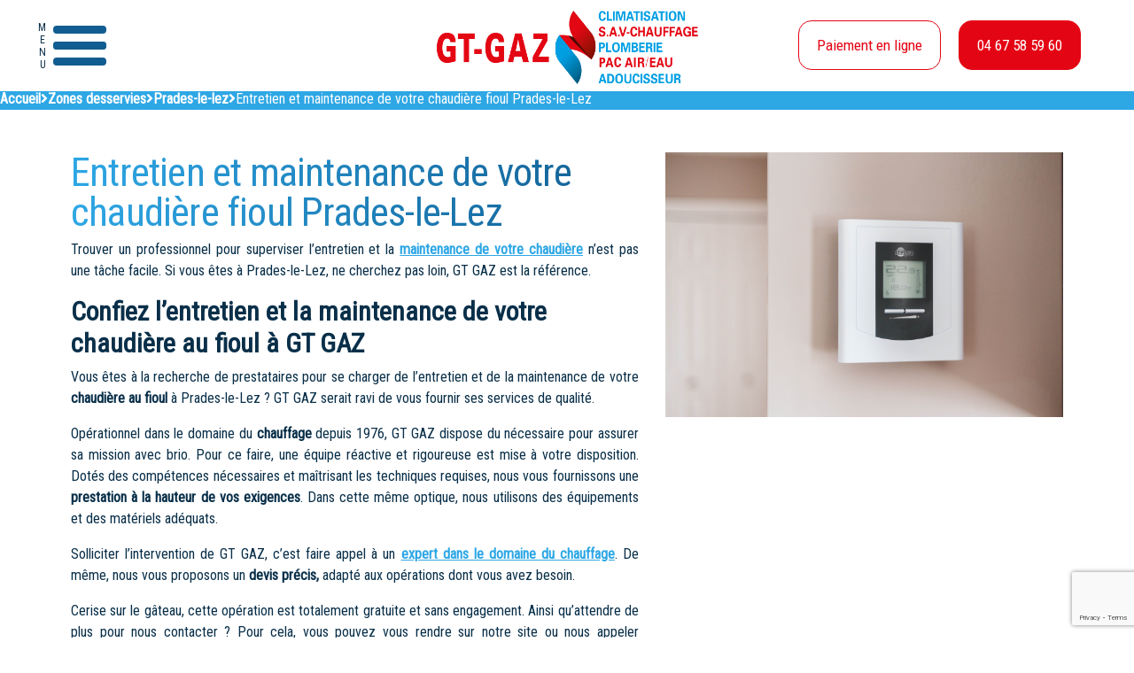

--- FILE ---
content_type: text/html;charset=UTF-8
request_url: https://www.gt-gaz.fr/entretien-maintenance-chaudiere-fioul-prades-le-Lez
body_size: 11307
content:
<!DOCTYPE html><!--[if lt IE 7]><html class="no-js lt-ie9 lt-ie8 lt-ie7" lang="en"><![endif]--><!--[if IE 7]><html class="no-js lt-ie9 lt-ie8" lang="en"><![endif]--><!--[if IE 8]><html class="no-js lt-ie9" lang="en"><![endif]--><!--[if gt IE 8]><!--><html class="no-js" lang="en"><!--<![endif]--><head><meta charset="utf-8" /><title>Expert en entretien et maintenance de chaudi&egrave;re au fioul dans les environs de Prades-le-Lez | Gt-Gaz</title><meta name="generator" content="GravCMS" /><meta name="description" content="Vous &ecirc;tes &agrave; la recherche de sp&eacute;cialistes pour un entretien et une maintenance de chaudi&egrave;re au fioul &agrave; Prades-le-Lez ? Sollicitez les interventions de qualit&eacute; de GT GAZ." /><meta name="twitter:card" property="twitter:card" content="summary" /><meta name="twitter:title" property="twitter:title" content="Entretien et maintenance de votre chaudière fioul Prades-le-Lez | Gt-Gaz" /><meta name="twitter:description" property="twitter:description" content="Trouver un professionnel pour superviser l entretien et la maintenance de votre chaudi&egrave;re n est pas une t&acirc;che facile. Si vous &ecirc;tes &agrave; Prades-le-Lez, ne cherchez pas loin, GT GAZ est la r&eacute;f&eacute;rence.Confiez l entretien et la maintenance de votre chaudi&egrave;re au fioul &agrave; GT GAZVous &ecirc;tes &agrave; la recherche de prestataires p" /><meta name="twitter:url" property="twitter:url" content="https://www.gt-gaz.fr/entretien-maintenance-chaudiere-fioul-prades-le-Lez" /><meta property="og:site_name" content="Gt-Gaz" /><meta name="og:title" property="og:title" content="Entretien et maintenance de votre chaudière fioul Prades-le-Lez" /><meta name="og:type" property="og:type" content="article" /><meta name="og:url" property="og:url" content="https://www.gt-gaz.fr/entretien-maintenance-chaudiere-fioul-prades-le-Lez" /><meta name="og:description" property="og:description" content="Vous &ecirc;tes &agrave; la recherche de sp&eacute;cialistes pour un entretien et une maintenance de chaudi&egrave;re au fioul &agrave; Prades-le-Lez ? Sollicitez les interventions de qualit&eacute; de GT GAZ." /><meta name="keywords" content="article" /><meta name="og:sitename" property="og:sitename" content="Gt-Gaz" /><meta name="og:image" property="og:image" content="https://www.gt-gaz.fr/user/themes/default/assets/img/image-de-couverture-GT-GAZ.png" /><meta name="viewport" content="width=device-width, initial-scale=1, maximum-scale=5"><meta name="google-site-verification" content="fZHjxVbe5UD_0TECDZLVFdkJtJBbtTjKa9qoyctvoPs" /><link rel="icon" type="image/png" href="/user/themes/default/assets/img/LogoGT-GAZ-Vect.png" /><link rel="apple-touch-icon" href="/user/themes/default/assets/img/LogoGT-GAZ-Vect.png"><meta name="theme-color" content="#092F49" /><link rel="manifest" href="/manifest.json" /><link rel="dns-prefetch" href="//www.google-analytics.com"><link rel="dns-prefetch" href="//www.google.com"><link rel="preconnect" href="https://www.google-analytics.com"><link rel="dns-prefetch" href="//fonts.googleapis.com"><link rel="preconnect" href="https://fonts.googleapis.com" crossorigin><link rel="preconnect" href="https://fonts.gstatic.com/" crossorigin><link rel=preload href="/user/themes/default/assets/webfonts/fa-brands-400.woff2" as="font" crossorigin="anonymous"><link rel=preload href="/user/themes/default/assets/webfonts/fa-solid-900.woff2" as="font" crossorigin="anonymous"><link rel="preload" href="https://fonts.googleapis.com/css?family=Roboto Condensed&display=swap" as="style"onload="this.onload=null;this.rel='stylesheet'"><noscript><link href="https://fonts.googleapis.com/css?family=Roboto Condensed&display=swap" rel="stylesheet" type="text/css" /></noscript><link rel="preload" href="https://fonts.googleapis.com/css?family=Roboto Condensed&display=swap" as="style" onload="this.onload=null;this.rel='stylesheet'"><noscript><link href="https://fonts.googleapis.com/css?family=Roboto Condensed&display=swap" rel="stylesheet" type="text/css" /></noscript><style>:root{--main-color1:#092F49;--main-color2:#ffffff;--main-color3:#E40514;--main-typo1:Roboto Condensed;--main-typo2:Roboto Condensed}</style><link href="/user/themes/default/assets/css/bootstrap.min.css?g-89674d92" type="text/css" rel="stylesheet" async><link href="/user/themes/default/assets/css/all.min.css?g-89674d92" type="text/css" rel="stylesheet" async><link href="/user/themes/default/assets/css/custom.css?g-89674d92" type="text/css" rel="stylesheet" async><link href="/user/themes/default/assets/css/main.css?g-89674d92" type="text/css" rel="stylesheet" async><link href="/user/themes/default/assets/css/flex-card.css?g-89674d92" type="text/css" rel="stylesheet" async><link href="/user/themes/default/assets/css/jquery.fancybox.min.css?g-89674d92" type="text/css" rel="stylesheet" async><link href="/user/themes/default/assets/css/slick.css?g-89674d92" type="text/css" rel="stylesheet" async><link href="/user/plugins/shoppingcart/css/shoppingcart.css?g-89674d92" type="text/css" rel="stylesheet"><link href="/user/plugins/shoppingcart-personalizer/assets/css/shoppingcart-personalizer.css?g-89674d92" type="text/css" rel="stylesheet"><link href="/user/plugins/markdown-notices/assets/notices.css?g-89674d92" type="text/css" rel="stylesheet"><link href="/user/plugins/breadcrumbs/css/breadcrumbs.css?g-89674d92" type="text/css" rel="stylesheet"><link href="/user/plugins/form/assets/form-styles.css?g-89674d92" type="text/css" rel="stylesheet"><link href="/user/plugins/simple-cookie/assets/cookieconsent.min.css?g-89674d92" type="text/css" rel="stylesheet"><link href="/user/plugins/viseo-cookie/assets/tarteaucitron.css?g-89674d92" type="text/css" rel="stylesheet"><link href="/user/plugins/login/css/login.css?g-89674d92" type="text/css" rel="stylesheet"><link href="/user/themes/default/assets/css/aos.css?g-89674d92" type="text/css" rel="stylesheet"><!-- HTML5 Shim and Respond.js IE8 support of HTML5 elements and media queries --><!-- WARNING: Respond.js doesn't work if you view the page via file:// --><!--[if lt IE 9]><script src="https://oss.maxcdn.com/libs/html5shiv/3.7.0/html5shiv.js"></script><script src="https://oss.maxcdn.com/libs/respond.js/1.4.2/respond.min.js"></script><![endif]--></head><body><!--[if lt IE 7]><p class="browsehappy">You are using an <strong>outdated</strong> browser. Please <a href="http://browsehappy.com/">upgrade your browser</a> to improve your experience.</p><![endif]--><!-- open/close --><div class="cta-mobile rectBoxesBottom d-block d-lg-none"><div class="cta-bottom"><a href="/monetico-paiement" class="btn-mobile"><i class="fas"><img src="/user/themes/default/assets/img/paiement-par-carte.png" class=""></i>Paiement en ligne</a><a class="btn-mobile" style="" href="/contact" role="button"><i class="fas"><img src="/user/themes/default/assets/img/devis.png" class=""></i>Demander un devis</a><!-- <a target='_blank' href="Array"><i class="fa fa-map-marker-alt" aria-hidden="true"></i><span>Nous trouver</span></a> --><!-- <a href="/contact" class="cta-mob-contact"><i class="fa fa-envelope" aria-hidden="true"></i><span>Nous contacter</span></a> --><a class="cta-mob-phone" href="tel:0467585960" onclick="ga('send', {hitType: 'event',eventCategory: 'Téléphone', eventAction: 'clic',eventLabel: 'Téléphone'});"><i class="fas fa-mobile-alt"></i><span>04 67 58 59 60</span></a></div></div><header><div class="header-bar header-top"><div class="container p-0"><div class="menunavigation"><nav class="navbar navbar-expand-lg"><a class="navbar-brand" href="/" title="Gt-Gaz"><img src="/user/themes/default/assets/img/LogoGT-GAZ-Vect.png" width="400" alt="Gt-Gaz"></a><div class="collapse navbar-collapse" id="navbarSupportedContent"><button class="navbar-toggler d-block d-lg-none" type="button" data-toggle="collapse" data-target="#navbarSupportedContent" aria-controls="navbarSupportedContent" aria-expanded="false" aria-label="Toggle navigation"><span></span><span></span><span></span></button><div class="menuTop"><div class="txt">Menu</div><div id="nav-icon3"><span></span><span></span><span></span><span></span></div></div><ul class="navbar-nav mx-auto"><li class="nav-item "><a href="/" title="Gt-Gaz" class="nav-link home" data-text="ACCUEIL"><span>ACCUEIL</span></a></li><li class="nav-item "><a href="/chauffage" title="Chauffage" class="nav-link" data-text="Chauffage"><span>Chauffage</span></a></li><li class="nav-item "><a href="/chauffe-eau" title="Chauffe-eau" class="nav-link" data-text="Chauffe-eau"><span>Chauffe-eau</span></a></li><li class="nav-item "><a href="/plomberie-sanitaire" title="Plomberie / Sanitaire" class="nav-link" data-text="Plomberie / Sanitaire"><span>Plomberie / Sanitaire</span></a></li><li class="nav-item "><a href="/climatisation" title="Climatisation" class="nav-link" data-text="Climatisation"><span>Climatisation</span></a></li><li class="nav-item "><a href="/pac-air-eau" title="PAC air/eau" class="nav-link" data-text="PAC air/eau"><span>PAC air/eau</span></a></li><li class="nav-item "><a href="/adoucisseur-deau" title="Adoucisseur d'eau" class="nav-link" data-text="Adoucisseur d'eau"><span>Adoucisseur d'eau</span></a></li><li class="nav-item "><a href="/contact" title="Contact" class="nav-link" data-text="Contact"><span>Contact</span></a></li></ul></div><div class="cta_header"><a href="/monetico-paiement" class="cta-custom paiement"> Paiement en ligne </a><a class="cta-custom tel" onclick="ga('send', {hitType: 'event',eventCategory: 'Téléphone', eventAction: 'clic',eventLabel: 'Téléphone'});" href="tel:0467585960">04 67 58 59 60</a><a href="#" class="cta-custom devis">Devis gratuit</a></div></nav></div></div><!-- End Site Logo --></div></header><div id="details" class="wrapperInter"><div id="breadcrumbs" itemscope itemtype="http://schema.org/BreadcrumbList"><span itemprop="itemListElement" itemscope itemtype="http://schema.org/ListItem"><a itemscope itemtype="http://schema.org/Thing" itemprop="item" href="/" itemid="/"><span itemprop="name">Accueil</span></a><i class="fa fa-angle-right"></i><meta itemprop="position" content="1" /></span><span itemprop="itemListElement" itemscope itemtype="http://schema.org/ListItem"><a itemscope itemtype="http://schema.org/Thing" itemprop="item" href="/localites" itemid="/localites"><span itemprop="name">Zones desservies</span></a><i class="fa fa-angle-right"></i><meta itemprop="position" content="2" /></span><span itemprop="itemListElement" itemscope itemtype="http://schema.org/ListItem"><a itemscope itemtype="http://schema.org/Thing" itemprop="item" href="/prades-le-lez" itemid="/prades-le-lez"><span itemprop="name">Prades-le-lez</span></a><i class="fa fa-angle-right"></i><meta itemprop="position" content="3" /></span><span itemprop="itemListElement" itemscope itemtype="http://schema.org/ListItem"><span itemscope itemtype="http://schema.org/Thing" itemprop="item" itemid="/entretien-maintenance-chaudiere-fioul-prades-le-Lez"><span itemprop="name">Entretien et maintenance de votre chaudière fioul Prades-le-Lez</span></span><meta itemprop="position" content="4" /></span></div><div class="container py-5"><div class="row featurette "><div class="col-md-7"><h1 class="featurette-heading">Entretien et maintenance de votre chaudière fioul Prades-le-Lez</h1><div class="lead"><p style="text-align:justify">Trouver un professionnel pour superviser l’entretien et la <span style="text-decoration:underline"><strong><a href="https://www.gt-gaz.fr/chauffage">maintenance de votre chaudière</a></strong></span> n’est pas une tâche facile. Si vous êtes à Prades-le-Lez, ne cherchez pas loin, GT GAZ est la référence.</p><h2><strong>Confiez l’entretien et la maintenance de votre chaudière au fioul à GT GAZ</strong></h2><p style="text-align:justify"><span style="font-weight:400">Vous êtes à la recherche de prestataires pour se charger de l’entretien et de la maintenance de votre </span><strong>chaudière au fioul</strong><span style="font-weight:400"> à Prades-le-Lez ? GT GAZ serait ravi de vous fournir ses services de qualité.</span></p><p style="text-align:justify"><span style="font-weight:400">Opérationnel dans le domaine du </span><strong>chauffage</strong><span style="font-weight:400"> depuis 1976, GT GAZ dispose du nécessaire pour assurer sa mission avec brio. Pour ce faire, une équipe réactive et rigoureuse est mise à votre disposition. Dotés des compétences nécessaires et maîtrisant les techniques requises, nous vous fournissons une </span><strong>prestation à la hauteur de vos exigences</strong><span style="font-weight:400">. Dans cette même optique, nous utilisons des équipements et des matériels adéquats.</span></p><p style="text-align:justify"><span style="font-weight:400">Solliciter l’intervention de GT GAZ, c’est faire appel à un <span style="text-decoration:underline"><strong><a href="https://www.gt-gaz.fr/">expert dans le domaine du chauffage</a></strong></span>. De même, nous vous proposons un</span><strong> devis précis,</strong><span style="font-weight:400"> adapté aux opérations dont vous avez besoin.</span></p><p style="text-align:justify"><span style="font-weight:400">Cerise sur le gâteau, cette opération est totalement gratuite et sans engagement. Ainsi qu’attendre de plus pour nous contacter ? Pour cela, vous pouvez vous rendre sur notre site ou nous appeler directement par téléphone.</span></p></div></div><div class="col-md-5" data-aos="fade-up" data-aos-duration="3000"><a href="/user/pages/15.locale/06.page63184281b8319/19.page63b536d983e1d/image_principale/entretien-chaudiere-fioul.jpeg" data-fancybox="gallery"><img src="/user/pages/15.locale/06.page63184281b8319/19.page63b536d983e1d/image_principale/entretien-chaudiere-fioul.jpeg" alt="Entretien et maintenance de votre chaudière fioul Prades-le-Lez" class="img-fluid"/></a></div></div></div><section class="article-localisation"><div id="contactInfo" class="bg-light py-5"><div class="container"><div class="row"><div class="col-lg-5 d-flex justify-content-center align-items-center text-center"><!-- <div><a href="tel:04 67 58 59 60" class="phone" onclick="ga('send', {hitType: 'event',eventCategory: 'Téléphone', eventAction: 'clic',eventLabel: 'Téléphone'});">04 67 58 59 60</a><address> 3 Rue des Blanquiers, 34000 Montpellier </address></div> --><h3 class="text-center titre">Nous Contacter</h3></div><div class="col-lg-7"><div id="devisForm"><form name="contact-form" action="/contact" method="POST" id="contact-form" class=" row"><div class="form-field input-nom col-md-6 "><div class="form-label "><label class="inline"> Nom <span class="required">*</span></label></div><div class="form-data " data-grav-field="text" data-grav-disabled="true" data-grav-default="null"><div class="form-input-wrapper "><input name="data[nom]" value="" type="text" class=" form-control" placeholder="Nom*" autocomplete="on" required="required" /></div></div></div><div class="form-field input-prenom col-md-6 "><div class="form-label "><label class="inline"> Prénom </label></div><div class="form-data " data-grav-field="text" data-grav-disabled="true" data-grav-default="null"><div class="form-input-wrapper "><input name="data[prenom]" value="" type="text" class=" form-control" placeholder="Prénom" autocomplete="on" /></div></div></div><div class="form-field input-phone col-md-6 "><div class="form-label "><label class="inline"> Téléphone <span class="required">*</span></label></div><div class="form-data " data-grav-field="tel" data-grav-disabled="true" data-grav-default="null"><div class="form-input-wrapper "><input name="data[phone]" value="" type="tel" class=" form-control" placeholder="Téléphone*" autocomplete="on" required="required" /></div></div></div><div class="form-field input-email col-md-6 "><div class="form-label "><label class="inline"> Email <span class="required">*</span></label></div><div class="form-data " data-grav-field="email" data-grav-disabled="true" data-grav-default="null"><div class="form-input-wrapper "><input name="data[email]" value="" type="email" class=" form-control" placeholder="Email*" required="required" /></div></div></div><div class="form-field input-codepostal col-md-6 "><div class="form-label "><label class="inline"> Code postal </label></div><div class="form-data " data-grav-field="text" data-grav-disabled="true" data-grav-default="null"><div class="form-input-wrapper "><input name="data[codepostal]" value="" type="text" class=" form-control" placeholder="Code postal" pattern="[1-9][0-9]*" /></div></div></div><div class="form-field input-ville col-md-6 "><div class="form-label "><label class="inline"> Ville </label></div><div class="form-data " data-grav-field="text" data-grav-disabled="true" data-grav-default="null"><div class="form-input-wrapper "><input name="data[ville]" value="" type="text" class=" form-control" placeholder="Ville" /></div></div></div><div class="form-field input-sujet col-md-12 "><div class="form-label "><label class="inline"> category <span class="required">*</span></label></div><div class="form-data " data-grav-field="select" data-grav-disabled="true" data-grav-default="null"><div class="form-select-wrapper "><select class="form-control" name="data[category]" required="required"><option class="article-option-select" value="La maintenance ou le dépannage de vos appareils" data-cat="La maintenance ou le dépannage de vos appareils">La maintenance ou le dépannage de vos appareils</option><option class="article-option-select" value="L'installation ou le remplacement de vos appareils" data-cat="L'installation ou le remplacement de vos appareils">L'installation ou le remplacement de vos appareils</option></select></div></div></div><div class="form-field input-sujet col-md-12 "><div class="form-label "><label class="inline"> Sujet <span class="required">*</span></label></div><div class="form-data " data-grav-field="select" data-grav-disabled="true" data-grav-default="null"><div class="form-select-wrapper "><select class="form-control" name="data[sujet]" required="required"><option class="article-empty-select" value=""> Choisir un sujet</option><option class="article-option-select" value="Chaudière à Gaz" data-cat="La maintenance ou le dépannage de vos appareils"> Chaudière à Gaz</option><option class="article-option-select" value="Pompe à chaleur air/eau" data-cat="La maintenance ou le dépannage de vos appareils"> Pompe à chaleur air/eau</option><option class="article-option-select" value="Ballon électrique " data-cat="La maintenance ou le dépannage de vos appareils"> Ballon électrique </option><option class="article-option-select" value="Climatisation" data-cat="La maintenance ou le dépannage de vos appareils"> Climatisation</option><option class="article-option-select" value="Chaudière fioul" data-cat="La maintenance ou le dépannage de vos appareils"> Chaudière fioul</option><option class="article-option-select" value="Adoucisseur d'eau " data-cat="La maintenance ou le dépannage de vos appareils"> Adoucisseur d'eau </option><option class="article-option-select" value="Chaudière à Gaz" data-cat="L'installation ou le remplacement de vos appareils"> Chaudière à Gaz</option><option class="article-option-select" value="PAC hybride gaz" data-cat="L'installation ou le remplacement de vos appareils"> PAC hybride gaz</option><option class="article-option-select" value="PAC air/eau" data-cat="L'installation ou le remplacement de vos appareils"> PAC air/eau</option><option class="article-option-select" value="Ballon électrique" data-cat="L'installation ou le remplacement de vos appareils"> Ballon électrique</option><option class="article-option-select" value="Climatisation" data-cat="L'installation ou le remplacement de vos appareils"> Climatisation</option><option class="article-option-select" value="Chaudière fioul " data-cat="L'installation ou le remplacement de vos appareils"> Chaudière fioul </option><option class="article-option-select" value="Adoucisseur d'eau" data-cat="L'installation ou le remplacement de vos appareils"> Adoucisseur d'eau</option></select></div></div></div><div class="form-field input-demande col-md-12 "><div class="form-label "><label class="inline"> Votre demande <span class="required">*</span></label></div><div class="form-data " data-grav-field="textarea" data-grav-disabled="true" data-grav-default="null"><div class="form-textarea-wrapper "><textarea name="data[demande]" class=" form-control " placeholder="Votre demande*" required="required"></textarea></div></div></div><input aria-hidden="true" type="text" style="visibility:hidden;position:absolute !important;height:1px;width:1px;overflow:hidden;clip:rect(1px,1px,1px,1px)" class="form-honeybear" name="data[honeypot]" value="" /><div class="form-field form-captcha col-md-6 "><div class="form-label "><label class="inline"></label></div><div class="form-data " data-grav-field="captcha" data-grav-disabled="true" data-grav-default="null"><script src='https://www.google.com/recaptcha/api.js?render=6Lc-JIkcAAAAAGCfhynnbtyE3EolAWHYV9CJwQVB&theme=light'></script><script>(document.querySelectorAll("form[name='contact-form']")||[]).forEach(function(e,n){var t=function(n){n.preventDefault();grecaptcha.ready(function(){grecaptcha.execute("6Lc-JIkcAAAAAGCfhynnbtyE3EolAWHYV9CJwQVB",{action:"entretien_maintenance_chaudiere_fioul_prades_le_lez_contact_form"}).then(function(a){var r=document.createElement("input");r.setAttribute("type","hidden");r.setAttribute("name","data[token]");r.setAttribute("value",a);var n=document.createElement("input");n.setAttribute("type","hidden");n.setAttribute("name","data[action]");n.setAttribute("value","entretien_maintenance_chaudiere_fioul_prades_le_lez_contact_form");e.insertBefore(r,e.firstChild);e.insertBefore(n,e.firstChild);e.removeEventListener("submit",t);e.submit()})})};e.addEventListener("submit",t)});</script></div></div><div class="form-field input-demande col-md-12 "><div class="form-label "><label class="inline"></label></div><div class="form-data " data-grav-field="checkbox" data-grav-disabled="true" data-grav-default="null"><div class="form-input-wrapper "><input name="data[acceptance]" value="" type="checkbox" id="acceptance-" required="required" /><label style="display:inline" class="inline" for="acceptance-"> J'ai pris connaissance et j'accepte les <a href="/mentions-legales">conditions</a><span class="required">*</span></label></div></div></div><input type="hidden" name="__form-name__" value="contact-form" /><div class="buttons"><button class="button btn btn-primary btn-lg" type="submit"> ENVOYER </button></div><input type="hidden" name="__unique_form_id__" value="yvjuo58l4tkcfphfpicn" /><input type="hidden" name="form-nonce" value="84a040a4e4cbbbc479bb3dee9226abc3" /></form><div id="form-result"></div></div></div></div></div></div></section><section class="article-localisation"><div id="modular-apercu-articles" class=" container my-5 "><div class="cntArt options "><div class="option active " style="background:url()"><a href="/entreprise-pose-de-climatisation-sur-pradeslelez" alt="﻿Entreprise pose de climatisation sur Prades-le-lez"><div class="shadow"></div><div class="label"><div class="icon"><i class="fas fa-walking"></i></div><div class="info"><div class="main"><a href="/entreprise-pose-de-climatisation-sur-pradeslelez" alt="﻿Entreprise pose de climatisation sur Prades-le-lez">&#65279;Entreprise pose de climatisation sur...</a></div><div class="sub"></div></div></div></a></div><div class="option " style="background:url()"><a href="/tarif-installation-climatisation-sur-pradeslelez" alt="﻿Tarif installation climatisation sur Prades-le-lez"><div class="shadow"></div><div class="label"><div class="icon"><i class="fas fa-walking"></i></div><div class="info"><div class="main"><a href="/tarif-installation-climatisation-sur-pradeslelez" alt="﻿Tarif installation climatisation sur Prades-le-lez">&#65279;Tarif installation climatisation sur Prades-le-lez...</a></div><div class="sub"></div></div></div></a></div><div class="option " style="background:url()"><a href="/devis-dinstallation-de-chauffeeau-a-pradeslelez" alt="﻿Devis d'installation de chauffe-eau à Prades-le-lez"><div class="shadow"></div><div class="label"><div class="icon"><i class="fas fa-walking"></i></div><div class="info"><div class="main"><a href="/devis-dinstallation-de-chauffeeau-a-pradeslelez" alt="﻿Devis d'installation de chauffe-eau à Prades-le-lez">&#65279;Devis d'installation de chauffe-eau &agrave;...</a></div><div class="sub"></div></div></div></a></div><div class="option " style="background:url()"><a href="/depannage-urgence-de-climatisation-sur-pradeslelez" alt="﻿Dépannage urgence de climatisation sur Prades-le-lez"><div class="shadow"></div><div class="label"><div class="icon"><i class="fas fa-walking"></i></div><div class="info"><div class="main"><a href="/depannage-urgence-de-climatisation-sur-pradeslelez" alt="﻿Dépannage urgence de climatisation sur Prades-le-lez">&#65279;D&eacute;pannage urgence de climatisation sur...</a></div><div class="sub"></div></div></div></a></div><div class="option " style="background:url(/user/pages/15.locale/06.page63184281b8319/17.page63a3115da5c4a/image_apercu/entretien-gaz.jpeg)"><a href="/contrat-entretien-chaudiere-prades-le-lez" alt="Contrat entretien chaudière Prades-le-Lez"><div class="shadow"></div><div class="label"><div class="icon"><i class="fas fa-walking"></i></div><div class="info"><div class="main"><a href="/contrat-entretien-chaudiere-prades-le-lez" alt="Contrat entretien chaudière Prades-le-Lez">Contrat entretien chaudière Prades-le-Lez</a></div><div class="sub"></div></div></div></a></div><div class="option " style="background:url()"><a href="/devis-installation-osmoseur-sur-pradeslelez" alt="﻿Devis installation osmoseur sur Prades-le-lez"><div class="shadow"></div><div class="label"><div class="icon"><i class="fas fa-walking"></i></div><div class="info"><div class="main"><a href="/devis-installation-osmoseur-sur-pradeslelez" alt="﻿Devis installation osmoseur sur Prades-le-lez">&#65279;Devis installation osmoseur sur Prades-le-lez...</a></div><div class="sub"></div></div></div></a></div></div></div></section></div><footer id="sectFooter" class="text-white"><div class="bg-dark"><div class="container py-4"><div class="row justify-content-center text-center align-items-center py-2"><div class="col-sm"><div class="logofooter"><a href="/"><img src="/user/themes/default/assets/img/logo.png" class="img-fluid lazy" width="215" height="111"></a></div></div><div class="col-sm w-100 info"><!-- <h3>Gt-Gaz</h3> --><a href="https://www.google.com/maps/place/GT-GAZ/@43.6001919,3.872835,17z/data=!3m1!4b1!4m5!3m4!1s0x12b6afb01aa4f80b:0x3338237db25e39c1!8m2!3d43.6001919!4d3.8750237" class="text-white btn btn-primary localite" target="_blank" rel="noopener"><div class="mr-2"><i class="fas fa-map-marker-alt"></i></div> Nous trouver </a><a href="tel:04 67 58 59 60" class="text-white btn btn-primary tel" onclick="ga('send', {hitType: 'event',eventCategory: 'Téléphone', eventAction: 'clic',eventLabel: 'Téléphone'});"><div class="mr-2"><i class="fas fa-phone-alt"></i></div> 04 67 58 59 60</a><!-- <a href="https://g.page/r/CcE5XrJ9IzgzEAg/review" class="text-white d-inline-flex p-2" target="_blank" rel="noopener"><div class="mr-2"><i class="fas fa-thumbs-up"></i></div> Laisser un avis</a> --></div><div class="col-sm horaire"><ul><li> 3 rue des blanquiers 34000 Montpellier </li><li> Du lundi au vendredi : 8h00 - 17h00 </li><li> Fermé le samedi et dimanche </li><li> @ Mail : gtgaz@orange.fr </li></ul></div><!-- --><div class="col-sm"><div class="blcBtn"><a href="/contact" class="btn btn-primary devis"> Demander un devis</a><a href="/contact" class="btn btn-primary paeiment"> Paiement en ligne</a></div></div></div></div></div><div class="footer-copyright text-center py-2"><div class="container"><ul class="list-unstyled list-inline mb-0"><li class="list-inline-item"><a class="text-white" href="/localites">Zones desservies</a></li><li class="list-inline-item"><a class="text-white" href="/les-archives-de-la-societe-gtgaz">Archives</a></li><li class="list-inline-item"><a class="text-white" href="/balise-h1-actu">Actualités</a></li><li class="list-inline-item"><a class="text-white" href="/balise-h1">Services</a></li><li class="list-inline-item"><a class="text-white" href="/mentions-legales">Mentions Légales/RGPD</a></li><li class="list-inline-item"><a target="_blank" href="https://www.viseoconseil.fr" rel="noopener"><img src="/user/themes/default/assets/img/viseo.svg" class="img-fluid text-white" width="65" height="34"></a></li></ul></div></div></footer><script src="/system/assets/jquery/jquery-3.x.min.js?g-89674d92"></script><script src="/user/plugins/shoppingcart/js/lib/store.min.js?g-89674d92"></script><script src="/user/plugins/shoppingcart/js/shoppingcart.js?g-89674d92"></script><script src="/user/plugins/shoppingcart/js/shoppingcart_lib.js?g-89674d92"></script><script src="/user/plugins/shoppingcart/js/shoppingcart_cart.js?g-89674d92"></script><script src="/user/plugins/shoppingcart/js/shoppingcart_cart_events.js?g-89674d92"></script><script src="/user/plugins/shoppingcart-personalizer/assets/js/shoppingcart-personalizer.js?g-89674d92"></script><script src="/user/plugins/auto-alt-image/assets/js/auto-alt-image.js?g-89674d92"></script><script src="/user/plugins/lazy-image/vendor/lazyload.min.js?g-89674d92"></script><script src="/user/plugins/pwa/assets/js/serviceworker.js?g-89674d92"></script><script src="/user/plugins/shoppingcart-manual-checkout/gateways/manual/script.js?g-89674d92"></script><script src="/user/plugins/simple-cookie/assets/cookieconsent.min.js?g-89674d92"></script><script src="/user/plugins/viseo-cookie/assets/tarteaucitron.js?g-89674d92"></script><script src="/user/plugins/viseo-cookie/assets/tarteaucitron.services.js?g-89674d92"></script><script src="/user/themes/default/assets/js/bootstrap.min.js?g-89674d92" defer></script><script src="/user/themes/default/assets/js/slick.min.js?g-89674d92" defer></script><script src="/user/themes/default/assets/js/aos.js?g-89674d92" defer></script><script src="/user/themes/default/assets/js/jquery.fancybox.min.js?g-89674d92" defer></script><script src="/user/themes/default/assets/js/scripts.js?g-89674d92" defer></script><script defer>
jQuery(document).ready(function() {   var renderDiv = 'google-reviews';if($('#'+renderDiv).length){}else{ renderDiv='google-reviews'};if($('#'+renderDiv).length){$.when($.getScript( "https://maps.googleapis.com/maps/api/js?v=3.exp&key=AIzaSyD49ws_fD_-rGu8agwXPPvzKVO_3yWs560&libraries=places"), $.getScript( "https://www.gt-gaz.fr/user/plugins/wa-google-review/lib/google-places.js"), $.Deferred(function( deferred ){ 		$( deferred.resolve ); 	}) ).done(function(){$('#'+renderDiv).googlePlaces({  placeId: 'ChIJC_ikGrCvthIRwTlesn0jODM'  , render: ['reviews'] , schema:{displayElement: '#schema', type: 'Store', av_link: 'https://g.page/r/CcE5XrJ9IzgzEAg/review', beforeText: 'Google Users Have Rated', middleText: 'based on', afterText: 'ratings and reviews'           } ,min_rating: 1 , max_rows: 3});});}});
</script><script>(function(e,c,o,s,a,t,n){e['GoogleAnalyticsObject']=a;e[a]=e[a]||function(){(e[a].q=e[a].q||[]).push(arguments)},e[a].l=1*new Date();t=c.createElement(o),n=c.getElementsByTagName(o)[0];t.async=1;t.src=s;n.parentNode.insertBefore(t,n)})(window,document,'script','//www.google-analytics.com/analytics.js','ga');ga('create','UA-93150429-31','auto');ga('send','pageview');</script><script>;if(!window.PLUGIN_SHOPPINGCART){window.PLUGIN_SHOPPINGCART={}};window.PLUGIN_SHOPPINGCART.translations={};PLUGIN_SHOPPINGCART.translations.DETAILS="Details";PLUGIN_SHOPPINGCART.translations.PRICE="Price";PLUGIN_SHOPPINGCART.translations.INCLUDING_TAXES="Including taxes";PLUGIN_SHOPPINGCART.translations.EXCLUDING_TAXES="Excluding taxes";PLUGIN_SHOPPINGCART.translations.ADD_TO_CART="Add to cart";PLUGIN_SHOPPINGCART.translations.DESCRIPTION="Description";PLUGIN_SHOPPINGCART.translations.NO_PRODUCTS_FOUND="No products found";PLUGIN_SHOPPINGCART.translations.CHECKOUT_PAGE_TITLE="Checkout";PLUGIN_SHOPPINGCART.translations.CHECKOUT_STEP1_BILLING_DETAILS_TITLE="PLUGIN_SHOPPINGCART.CHECKOUT_STEP1_BILLING_DETAILS_TITLE";PLUGIN_SHOPPINGCART.translations.CHECKOUT_HEADLINE_YOUR_PERSONAL_DETAILS="## Your Personal Details";PLUGIN_SHOPPINGCART.translations.CHECKOUT_FIRST_NAME="First Name";PLUGIN_SHOPPINGCART.translations.CHECKOUT_LAST_NAME="Last Name";PLUGIN_SHOPPINGCART.translations.CHECKOUT_EMAIL="Email Address";PLUGIN_SHOPPINGCART.translations.CHECKOUT_PHONE="Telephone";PLUGIN_SHOPPINGCART.translations.CHECKOUT_HEADLINE_YOUR_ADDRESS="## Your Address";PLUGIN_SHOPPINGCART.translations.CHECKOUT_ADDRESS_1="PLUGIN_SHOPPINGCART.CHECKOUT_ADDRESS_1";PLUGIN_SHOPPINGCART.translations.CHECKOUT_ADDRESS_2="PLUGIN_SHOPPINGCART.CHECKOUT_ADDRESS_2";PLUGIN_SHOPPINGCART.translations.CHECKOUT_CITY="City";PLUGIN_SHOPPINGCART.translations.CHECKOUT_ZIP="ZIP";PLUGIN_SHOPPINGCART.translations.CHECKOUT_COUNTRY="Country";PLUGIN_SHOPPINGCART.translations.CHECKOUT_STATE="State";PLUGIN_SHOPPINGCART.translations.CHECKOUT_PROVINCE="Province";PLUGIN_SHOPPINGCART.translations.CHECKOUT_BUTTON_GO_TO_STEP_2="PLUGIN_SHOPPINGCART.CHECKOUT_BUTTON_GO_TO_STEP_2";PLUGIN_SHOPPINGCART.translations.CHECKOUT_STEP2_SHIPPING_PAYMENT_DETAILS_TITLE="PLUGIN_SHOPPINGCART.CHECKOUT_STEP2_SHIPPING_PAYMENT_DETAILS_TITLE";PLUGIN_SHOPPINGCART.translations.CHECKOUT_CHOOSE_SHIPPING_METHOD="Choose Shipping Method";PLUGIN_SHOPPINGCART.translations.CHECKOUT_CHOOSE_SHIPPING_METHOD_DESC="Please select how you would like your products to be delivered.";PLUGIN_SHOPPINGCART.translations.CHECKOUT_CHOOSE_PAYMENT_METHOD="Choose Payment Method";PLUGIN_SHOPPINGCART.translations.CHECKOUT_CHOOSE_PAYMENT_METHOD_QUESTION="PLUGIN_SHOPPINGCART.CHECKOUT_CHOOSE_PAYMENT_METHOD_QUESTION";PLUGIN_SHOPPINGCART.translations.CHECKOUT_PAYMENT_SECURE_NOTE="All transactions are secure and encrypted, and we never store your credit card information. To learn more, please view our privacy policy.";PLUGIN_SHOPPINGCART.translations.CHECKOUT_BUTTON_BACK="Back";PLUGIN_SHOPPINGCART.translations.CHECKOUT_BUTTON_PAY="Go on and pay";PLUGIN_SHOPPINGCART.translations.PRICE_DO_NOT_INCLUDE_TAXES="Prices do not include taxes. Taxes are calculated upon checkout once you selected the shipping country.";PLUGIN_SHOPPINGCART.translations.ORDER_SUCCESSFUL_PAGE_TITLE="Order successful";PLUGIN_SHOPPINGCART.translations.ITEMS_PURCHASED="Items purchased:";PLUGIN_SHOPPINGCART.translations.ORDER_SUCCESSFUL_CONFIRMATION_TEXT="Thanks for your order! The order will be processed and you'll get a notification when it's shipped to you.";PLUGIN_SHOPPINGCART.translations.ORDER_PAGE_WRONG_TOKEN_MESSAGE="You're not allowed to see this page. Are you sure the address is correct?";PLUGIN_SHOPPINGCART.translations.LOADING_WORD_BEFORE_ORDER_CONFIRMATION_PAGE="Loading..";PLUGIN_SHOPPINGCART.translations.DOWNLOAD="Download";PLUGIN_SHOPPINGCART.translations.SHOPPING_CART="Shopping cart";PLUGIN_SHOPPINGCART.translations.YOU_ARE_PURCHASING_THESE_ITEMS="You're purchasing these items:";PLUGIN_SHOPPINGCART.translations.ITEM="Item";PLUGIN_SHOPPINGCART.translations.QUANTITY="Quantity";PLUGIN_SHOPPINGCART.translations.TOTAL="Total";PLUGIN_SHOPPINGCART.translations.REMOVE="Remove";PLUGIN_SHOPPINGCART.translations.UPDATE_QUANTITIES="Update quantities";PLUGIN_SHOPPINGCART.translations.CHECKOUT="Checkout";PLUGIN_SHOPPINGCART.translations.INCLUDING_SHIPPING="Including shipping";PLUGIN_SHOPPINGCART.translations.ORDER_NOT_PAID_YET="PLUGIN_SHOPPINGCART.ORDER_NOT_PAID_YET";PLUGIN_SHOPPINGCART.translations.ORDER_CANCELLED="Order cancelled";PLUGIN_SHOPPINGCART.translations.YOU_CANCELLED_THE_ORDER="You cancelled the order";PLUGIN_SHOPPINGCART.translations.VALUE_NOT_ACCEPTABLE="Value of the quantity field not acceptable";PLUGIN_SHOPPINGCART.translations.QUANTITY_EXCEEDS_MAX_ALLOWED_VALUE="Quantity exceeds the maximum allowed value";PLUGIN_SHOPPINGCART.translations.CHECKOUT_PAYMENT_METHOD="## Payment Method";PLUGIN_SHOPPINGCART.translations.CHECKOUT_SHIPPING_METHOD="## Shipping Method";PLUGIN_SHOPPINGCART.translations.THANK_YOU="Thank you for your order";PLUGIN_SHOPPINGCART.translations.OFFLINE_ORDER_TEXT="PLUGIN_SHOPPINGCART.OFFLINE_ORDER_TEXT";PLUGIN_SHOPPINGCART.translations.CHOOSE_AN_OPTION="Choose an option";PLUGIN_SHOPPINGCART.translations.EDIT_CART="Edit cart";PLUGIN_SHOPPINGCART.translations.QUANTITY_SHORT="Qty";PLUGIN_SHOPPINGCART.translations.NO_ITEMS_IN_CART="No items added to the shopping cart";PLUGIN_SHOPPINGCART.translations.PRODUCT_ADDED_TO_CART="Product added to cart";PLUGIN_SHOPPINGCART.translations.PRODUCTS_BOUGHT="Products bought";PLUGIN_SHOPPINGCART.translations.SEE_THE_ORDER_DETAILS="See the order details";PLUGIN_SHOPPINGCART.translations.MESSAGE_FROM_THE_CLIENT="PLUGIN_SHOPPINGCART.MESSAGE_FROM_THE_CLIENT";PLUGIN_SHOPPINGCART.translations.TERMS_AND_CONDITIONS="Accept the terms and conditions";PLUGIN_SHOPPINGCART.translations.SORRY_THE_EMAIL_IS_NOT_VALID="PLUGIN_SHOPPINGCART.SORRY_THE_EMAIL_IS_NOT_VALID";PLUGIN_SHOPPINGCART.translations.SORRY_THE_EMAIL_IS_NOT_VALID_DID_YOU_MEAN="PLUGIN_SHOPPINGCART.SORRY_THE_EMAIL_IS_NOT_VALID_DID_YOU_MEAN";PLUGIN_SHOPPINGCART.translations.SORRY_CANNOT_SHIP_TO_YOUR_COUNTRY="Sorry, we cannot ship to your country";PLUGIN_SHOPPINGCART.translations.PLEASE_FILL_PAYMENT_INFORMATION_TEXT_AREA="PLUGIN_SHOPPINGCART.PLEASE_FILL_PAYMENT_INFORMATION_TEXT_AREA";PLUGIN_SHOPPINGCART.translations.PLEASE_FILL_ALL_THE_REQUIRED_FIELDS="Please fill all the required fields";PLUGIN_SHOPPINGCART.translations.READ_MORE="Read more";PLUGIN_SHOPPINGCART.translations.MINIMUM_TO_PLACE_AN_ORDER="Minimum to place an order:";PLUGIN_SHOPPINGCART.translations.OUT_OF_STOCK="PLUGIN_SHOPPINGCART.OUT_OF_STOCK";PLUGIN_SHOPPINGCART.translations.PAYPAL="PayPal";PLUGIN_SHOPPINGCART.translations.CREDITCARD="Credit card";PLUGIN_SHOPPINGCART.translations.ITEMS_LEFT="PLUGIN_SHOPPINGCART.ITEMS_LEFT";PLUGIN_SHOPPINGCART.translations.SUBCATEGORIES_HEADING="PLUGIN_SHOPPINGCART.SUBCATEGORIES_HEADING";PLUGIN_SHOPPINGCART.translations.SHIPPING="Shipping";PLUGIN_SHOPPINGCART.translations.TAXES="Taxes";PLUGIN_SHOPPINGCART.translations.SUBTOTAL="Subtotal";PLUGIN_SHOPPINGCART.translations.CONTINUE_SHOPPING="Continue shopping";PLUGIN_SHOPPINGCART.translations.DOWNLOAD_EXPIRED="Download expired";PLUGIN_SHOPPINGCART.translations.TOTAL_PAID="Total Paid";PLUGIN_SHOPPINGCART.translations.ORDER_ID="Order ID";PLUGIN_SHOPPINGCART.translations.ORDER_DATE="Order Date";PLUGIN_SHOPPINGCART.translations.NO_ORDERS_FOUND="No orders found";</script><script>;if(!window.PLUGIN_SHOPPINGCART){window.PLUGIN_SHOPPINGCART={}};window.PLUGIN_SHOPPINGCART.settings={};PLUGIN_SHOPPINGCART.settings.baseURL="";PLUGIN_SHOPPINGCART.settings.enabled="1";PLUGIN_SHOPPINGCART.settings.general={};PLUGIN_SHOPPINGCART.settings.general.currency="EUR";PLUGIN_SHOPPINGCART.settings.general.default_country="FR";PLUGIN_SHOPPINGCART.settings.general.product_taxes="excluded";PLUGIN_SHOPPINGCART.settings.general.load_js_globally="1";PLUGIN_SHOPPINGCART.settings.shipping={};PLUGIN_SHOPPINGCART.settings.shipping.methods={};PLUGIN_SHOPPINGCART.settings.shipping.methods[0]={};PLUGIN_SHOPPINGCART.settings.shipping.methods[0].name="All countries";PLUGIN_SHOPPINGCART.settings.shipping.methods[0].allowed_countries={};PLUGIN_SHOPPINGCART.settings.shipping.methods[0].allowed_countries[0]="*";PLUGIN_SHOPPINGCART.settings.shipping.methods[0].price=0;PLUGIN_SHOPPINGCART.settings.urls={};PLUGIN_SHOPPINGCART.settings.urls.checkout_url="/checkout";PLUGIN_SHOPPINGCART.settings.urls.save_order_url="/save_order";PLUGIN_SHOPPINGCART.settings.urls.order_url="/order";PLUGIN_SHOPPINGCART.settings.urls.shop_url="/shop";PLUGIN_SHOPPINGCART.settings.urls.terms_url="/shop-terms-and-conditions";PLUGIN_SHOPPINGCART.settings.urls.placeoffer_url="/shop-place-offer";PLUGIN_SHOPPINGCART.settings.urls.personalize_url="/shop-personalize-order";PLUGIN_SHOPPINGCART.settings.ui={};PLUGIN_SHOPPINGCART.settings.ui.currency_symbol_position="after";PLUGIN_SHOPPINGCART.settings.ui.remove_cents_if_zero="1";PLUGIN_SHOPPINGCART.settings.ui.use_own_css="1";PLUGIN_SHOPPINGCART.settings.ui.image_size_product=400;PLUGIN_SHOPPINGCART.settings.ui.image_size_cart=50;PLUGIN_SHOPPINGCART.settings.ui.shoppingcart_product_blueprint="default";PLUGIN_SHOPPINGCART.settings.ui.shoppingcart_products_blueprint="default";PLUGIN_SHOPPINGCART.settings.ui.use_breadcrumbs="1";PLUGIN_SHOPPINGCART.settings.ui.currency_decimal_comma="";PLUGIN_SHOPPINGCART.settings.ui.short_labels_breakpoint=480;PLUGIN_SHOPPINGCART.settings.ui.image_container_square="1";PLUGIN_SHOPPINGCART.settings.ui.testmode="1";PLUGIN_SHOPPINGCART.settings.ui.fancybox="";PLUGIN_SHOPPINGCART.settings.ui.loadfancybox="";PLUGIN_SHOPPINGCART.settings.ui.shoppingcart_categories_blueprint="default";PLUGIN_SHOPPINGCART.settings.cart={};PLUGIN_SHOPPINGCART.settings.cart.allow_cart="1";PLUGIN_SHOPPINGCART.settings.cart.allow_editing_quantity_from_cart="1";PLUGIN_SHOPPINGCART.settings.cart.timeout=180;PLUGIN_SHOPPINGCART.settings.cart.add_shipping_and_taxes_cost_to_total="1";PLUGIN_SHOPPINGCART.settings.cart.maximum_total_quantity_value="";PLUGIN_SHOPPINGCART.settings.cart.add_product_thumbnail="1";PLUGIN_SHOPPINGCART.settings.cart.display_remove_option="";PLUGIN_SHOPPINGCART.settings.cart.minimumSumToPlaceOrder=50;PLUGIN_SHOPPINGCART.settings.cart.freeshipping=0;PLUGIN_SHOPPINGCART.settings.countries={};PLUGIN_SHOPPINGCART.settings.countries[0]={};PLUGIN_SHOPPINGCART.settings.countries[0].name="FX";PLUGIN_SHOPPINGCART.settings.countries[0].allow="1";PLUGIN_SHOPPINGCART.settings.countries[0].tax_percentage=20;PLUGIN_SHOPPINGCART.settings.payment={};PLUGIN_SHOPPINGCART.settings.payment.methods={};PLUGIN_SHOPPINGCART.settings.payment.methods.manual_checkout={};PLUGIN_SHOPPINGCART.settings.payment.methods.manual_checkout.name="Manual Checkout";PLUGIN_SHOPPINGCART.settings.shop={};PLUGIN_SHOPPINGCART.settings.shop.restrict_countries={};PLUGIN_SHOPPINGCART.settings.shop.restrict_countries[0]="*";PLUGIN_SHOPPINGCART.settings.shop.force_emails="";PLUGIN_SHOPPINGCART.settings.shop.cachetouch="";PLUGIN_SHOPPINGCART.settings.placeoffer_form={};PLUGIN_SHOPPINGCART.settings.placeoffer_form.name="placeoffer";PLUGIN_SHOPPINGCART.settings.placeoffer_form.fields={};PLUGIN_SHOPPINGCART.settings.placeoffer_form.fields[0]={};PLUGIN_SHOPPINGCART.settings.placeoffer_form.fields[0].type="text";PLUGIN_SHOPPINGCART.settings.placeoffer_form.fields[0].validate={};PLUGIN_SHOPPINGCART.settings.placeoffer_form.fields[0].validate.required="true";PLUGIN_SHOPPINGCART.settings.placeoffer_form.fields[0].name="name";PLUGIN_SHOPPINGCART.settings.placeoffer_form.fields[0].label="PLUGIN_SHOPPINGCART.PERSONALIZE_PLACE_OFFER_NAME";PLUGIN_SHOPPINGCART.settings.placeoffer_form.fields[0].ignore="";PLUGIN_SHOPPINGCART.settings.placeoffer_form.fields[0].classes="placeoffer-firstname";PLUGIN_SHOPPINGCART.settings.placeoffer_form.fields[1]={};PLUGIN_SHOPPINGCART.settings.placeoffer_form.fields[1].type="email";PLUGIN_SHOPPINGCART.settings.placeoffer_form.fields[1].validate={};PLUGIN_SHOPPINGCART.settings.placeoffer_form.fields[1].validate.required="true";PLUGIN_SHOPPINGCART.settings.placeoffer_form.fields[1].name="email";PLUGIN_SHOPPINGCART.settings.placeoffer_form.fields[1].label="PLUGIN_SHOPPINGCART.CHECKOUT_EMAIL";PLUGIN_SHOPPINGCART.settings.placeoffer_form.fields[1].ignore="";PLUGIN_SHOPPINGCART.settings.placeoffer_form.fields[1].classes="placeoffer-email";PLUGIN_SHOPPINGCART.settings.placeoffer_form.fields[2]={};PLUGIN_SHOPPINGCART.settings.placeoffer_form.fields[2].type="textarea";PLUGIN_SHOPPINGCART.settings.placeoffer_form.fields[2].validate={};PLUGIN_SHOPPINGCART.settings.placeoffer_form.fields[2].validate.required="true";PLUGIN_SHOPPINGCART.settings.placeoffer_form.fields[2].name="message";PLUGIN_SHOPPINGCART.settings.placeoffer_form.fields[2].label="PLUGIN_SHOPPINGCART.PERSONALIZE_PLACE_OFFER_MESSAGE";PLUGIN_SHOPPINGCART.settings.placeoffer_form.fields[2].ignore="";PLUGIN_SHOPPINGCART.settings.placeoffer_form.fields[2].outerclasses="placeoffer-message";PLUGIN_SHOPPINGCART.settings.placeoffer_form.buttons={};PLUGIN_SHOPPINGCART.settings.placeoffer_form.buttons[0]={};PLUGIN_SHOPPINGCART.settings.placeoffer_form.buttons[0].type="submit";PLUGIN_SHOPPINGCART.settings.placeoffer_form.buttons[0].classes="btn btn-primary";PLUGIN_SHOPPINGCART.settings.placeoffer_form.buttons[0].outerclasses="modal-footer";PLUGIN_SHOPPINGCART.settings.placeoffer_form.buttons[0].value="PLUGIN_SHOPPINGCART.PERSONALIZE_PLACE_OFFER_SUBMIT";PLUGIN_SHOPPINGCART.settings.placeoffer_form.process={};PLUGIN_SHOPPINGCART.settings.placeoffer_form.process[0]={};PLUGIN_SHOPPINGCART.settings.placeoffer_form.process[0].email={};PLUGIN_SHOPPINGCART.settings.placeoffer_form.process[0].email.subject="{{PLUGIN_SHOPPINGCART.PERSONALIZE_OFFER_SUBJECTID}}: [{{form.value.name|e}}] {{ form.value.subject|e }}";PLUGIN_SHOPPINGCART.settings.placeoffer_form.process[0].email.body="{% include 'forms/data.html.twig' %}";PLUGIN_SHOPPINGCART.settings.placeoffer_form.process[1]={};PLUGIN_SHOPPINGCART.settings.placeoffer_form.process[1].save={};PLUGIN_SHOPPINGCART.settings.placeoffer_form.process[1].save.fileprefix="placeoffer-";PLUGIN_SHOPPINGCART.settings.placeoffer_form.process[1].save.dateformat="Ymd-His-u";PLUGIN_SHOPPINGCART.settings.placeoffer_form.process[1].save.extension="txt";PLUGIN_SHOPPINGCART.settings.placeoffer_form.process[1].save.body="{% include 'forms/data.txt.twig' %}";PLUGIN_SHOPPINGCART.settings.placeoffer_form.process[2]={};PLUGIN_SHOPPINGCART.settings.placeoffer_form.process[2].message="PLUGIN_SHOPPINGCART.PERSONALIZE_PLACE_OFFER_THANKS";PLUGIN_SHOPPINGCART.settings.personalizeorder_form={};PLUGIN_SHOPPINGCART.settings.personalizeorder_form.fields={};PLUGIN_SHOPPINGCART.settings.personalizeorder_form.fields[0]={};PLUGIN_SHOPPINGCART.settings.personalizeorder_form.fields[0].type="display";PLUGIN_SHOPPINGCART.settings.personalizeorder_form.fields[0].name="personalize_your_products";PLUGIN_SHOPPINGCART.settings.personalizeorder_form.fields[0].label="PLUGIN_SHOPPINGCART.PERSONALIZE_YOUR_PRODUCTS";PLUGIN_SHOPPINGCART.settings.personalizeorder_form.fields[0].ignore="";</script><script>;PLUGIN_SHOPPINGCART.translations.CHECKOUT_TERMS_LINK='PLUGIN_SHOPPINGCART.CHECKOUT_TERMS_LINK';PLUGIN_SHOPPINGCART.translations.BILLING_VAT_NUMBER='PLUGIN_SHOPPINGCART.BILLING_VAT_NUMBER';PLUGIN_SHOPPINGCART.translations.CHECKOUT_HEADLINE_SHIPPING_ADDRESS='PLUGIN_SHOPPINGCART.CHECKOUT_HEADLINE_SHIPPING_ADDRESS';PLUGIN_SHOPPINGCART.translations.CHECKOUT_HEADLINE_BILLING_ADDRESS='PLUGIN_SHOPPINGCART.CHECKOUT_HEADLINE_BILLING_ADDRESS';PLUGIN_SHOPPINGCART.translations.PERSONALIZE_SOLD='Sold';PLUGIN_SHOPPINGCART.translations.PERSONALIZE_TERMS='Terms and conditions';PLUGIN_SHOPPINGCART.translations.PERSONALIZE_BILLING_VAT_NUMBER='Your VAT number';PLUGIN_SHOPPINGCART.translations.PERSONALIZE_SHIPPING_ADDRESS='Shipping address';PLUGIN_SHOPPINGCART.translations.PERSONALIZE_SHOP_PAGE='Shop';PLUGIN_SHOPPINGCART.translations.PERSONALIZE_USE_BREADCRUMB='Show breadcrumb';PLUGIN_SHOPPINGCART.translations.PERSONALIZE_CHECKOUT_HEADLINE_SHIPPING_ADDRESS='## Shipping Address';PLUGIN_SHOPPINGCART.translations.PERSONALIZE_CHECKOUT_HEADLINE_BILLING_ADDRESS='Billing Address';PLUGIN_SHOPPINGCART.translations.PERSONALIZE_CHECKOUT_CHOOSE_SHIPPING_METHOD_DESC='Please use country selector to define cost of delivery';PLUGIN_SHOPPINGCART.translations.PERSONALIZE_CART_IMAGE_EQUALIZER='Equalize image container size';PLUGIN_SHOPPINGCART.translations.PERSONALIZE_SHOP_TEST_MODE='Test mode';PLUGIN_SHOPPINGCART.translations.PERSONALIZE_ALLOW_QUOTE='Your question';PLUGIN_SHOPPINGCART.translations.PERSONALIZE_ALLOW_QUOTE_SEND='Send your question';PLUGIN_SHOPPINGCART.translations.PERSONALIZE_ALLOW_QUOTE_CLOSE='Close';PLUGIN_SHOPPINGCART.translations.PERSONALIZE_MODAL_CLOSE='Close';PLUGIN_SHOPPINGCART.translations.PERSONALIZE_ALLOW_QUOTE_TITLE='Place your question';PLUGIN_SHOPPINGCART.translations.PERSONALIZE_PLACE_OFFER_MESSAGE='Question message';PLUGIN_SHOPPINGCART.translations.PERSONALIZE_PLACE_OFFER_NAME='Your name';PLUGIN_SHOPPINGCART.translations.PERSONALIZE_CAPTCHA_NOT_VALID='Captcha not valid!';PLUGIN_SHOPPINGCART.translations.PERSONALIZE_PLACE_OFFER_THANKS='Thank you for sending the question.';PLUGIN_SHOPPINGCART.translations.PERSONALIZE_PLACE_OFFER_SUBMIT='Send your question';PLUGIN_SHOPPINGCART.translations.PERSONALIZE_PLACE_OFFER_PRODUCT='Product';PLUGIN_SHOPPINGCART.translations.PERSONALIZE_PLACE_OFFER_PRODUCT_URL='Url';PLUGIN_SHOPPINGCART.translations.PERSONALIZE_BILLING_DATA='Billing data';PLUGIN_SHOPPINGCART.translations.PERSONALIZE_CHECKOUT_ADDRESS_CONTINUED='Address continued';PLUGIN_SHOPPINGCART.translations.PERSONALIZE_CHECKOUT_INDICATIONS='Notes and indications';PLUGIN_SHOPPINGCART.translations.PERSONALIZE_HEADLINE_MODAL_TERMS='Terms and conditions';PLUGIN_SHOPPINGCART.translations.PERSONALIZE_VARIATION_REMARK='Your remarks';PLUGIN_SHOPPINGCART.translations.PERSONALIZE_CART_VARIATIONS_HEADLINE='Variations and configurations';PLUGIN_SHOPPINGCART.translations.PERSONALIZE_CART_VARIATIONS_BASEPRICE='Baseprice';PLUGIN_SHOPPINGCART.translations.PERSONALIZE_VARIATION_UPLOAD_HINT='You can upload a file once checkout is completed';</script><script>;window.addEventListener('load',function(){var e={'enabled':!0,'custom':!1,'position':'bottom','layout':'block','palette':'black'};var o={'position':e.position,'theme':e.layout,'type':e.compliance,'content':createCookieContent(e),'palette':createCookiePalette(e.palette)};if(e.custom){o=JSON.parse(e.custom_config.replace(/\r?\n|\r/g,''))};window.cookieconsent.initialise(o)});function createCookiePalette(o){var e={'popup':{},'button':{}};if(o==='black'){e.popup.background='#000';e.button.background='#2d343a'};if(o==='white'){e.popup.background='#eaf7f7';e.popup.text='#5c7291';e.button.background='#56cbdb';e.button.text='#ffffff'};if(o==='gray'){e.popup.background='#252e39';e.button.background='#14a7d0'};return e};function createCookieContent(e){var o={};if(e.banner_message){o.message=e.banner_message}
else{o.message='Vous acceptez l’utilisation de cookies pour améliorer votre expérience de navigation'};if(e.banner_dismiss){o.dismiss=e.banner_dismiss}
else{o.dismiss='ACCEPTER'};if(e.banner_policy){o.link=e.banner_policy}
else{o.link='Personnaliser'};if(e.informations){o.href=e.informations}
else{o.href='/mentions-legales'};return o};</script><script>;document.onreadystatechange=function(){if(document.readyState=='complete'){let lazyLoadImages=document.querySelectorAll('.img-fluid');lazyload(lazyLoadImages)}};</script><script>;window.GravForm=window.GravForm||{};window.GravForm.config={current_url:'/entretien-maintenance-chaudiere-fioul-prades-le-Lez',base_url_relative:'',param_sep:':',form_nonce:'84a040a4e4cbbbc479bb3dee9226abc3',session_timeout:1800};window.GravForm.translations=Object.assign({},window.GravForm.translations||{},{PLUGIN_FORM:{}});</script></body></html>

--- FILE ---
content_type: text/html; charset=utf-8
request_url: https://www.google.com/recaptcha/api2/anchor?ar=1&k=6Lc-JIkcAAAAAGCfhynnbtyE3EolAWHYV9CJwQVB&co=aHR0cHM6Ly93d3cuZ3QtZ2F6LmZyOjQ0Mw..&hl=en&v=PoyoqOPhxBO7pBk68S4YbpHZ&size=invisible&anchor-ms=20000&execute-ms=30000&cb=qfabr78k4od4
body_size: 48812
content:
<!DOCTYPE HTML><html dir="ltr" lang="en"><head><meta http-equiv="Content-Type" content="text/html; charset=UTF-8">
<meta http-equiv="X-UA-Compatible" content="IE=edge">
<title>reCAPTCHA</title>
<style type="text/css">
/* cyrillic-ext */
@font-face {
  font-family: 'Roboto';
  font-style: normal;
  font-weight: 400;
  font-stretch: 100%;
  src: url(//fonts.gstatic.com/s/roboto/v48/KFO7CnqEu92Fr1ME7kSn66aGLdTylUAMa3GUBHMdazTgWw.woff2) format('woff2');
  unicode-range: U+0460-052F, U+1C80-1C8A, U+20B4, U+2DE0-2DFF, U+A640-A69F, U+FE2E-FE2F;
}
/* cyrillic */
@font-face {
  font-family: 'Roboto';
  font-style: normal;
  font-weight: 400;
  font-stretch: 100%;
  src: url(//fonts.gstatic.com/s/roboto/v48/KFO7CnqEu92Fr1ME7kSn66aGLdTylUAMa3iUBHMdazTgWw.woff2) format('woff2');
  unicode-range: U+0301, U+0400-045F, U+0490-0491, U+04B0-04B1, U+2116;
}
/* greek-ext */
@font-face {
  font-family: 'Roboto';
  font-style: normal;
  font-weight: 400;
  font-stretch: 100%;
  src: url(//fonts.gstatic.com/s/roboto/v48/KFO7CnqEu92Fr1ME7kSn66aGLdTylUAMa3CUBHMdazTgWw.woff2) format('woff2');
  unicode-range: U+1F00-1FFF;
}
/* greek */
@font-face {
  font-family: 'Roboto';
  font-style: normal;
  font-weight: 400;
  font-stretch: 100%;
  src: url(//fonts.gstatic.com/s/roboto/v48/KFO7CnqEu92Fr1ME7kSn66aGLdTylUAMa3-UBHMdazTgWw.woff2) format('woff2');
  unicode-range: U+0370-0377, U+037A-037F, U+0384-038A, U+038C, U+038E-03A1, U+03A3-03FF;
}
/* math */
@font-face {
  font-family: 'Roboto';
  font-style: normal;
  font-weight: 400;
  font-stretch: 100%;
  src: url(//fonts.gstatic.com/s/roboto/v48/KFO7CnqEu92Fr1ME7kSn66aGLdTylUAMawCUBHMdazTgWw.woff2) format('woff2');
  unicode-range: U+0302-0303, U+0305, U+0307-0308, U+0310, U+0312, U+0315, U+031A, U+0326-0327, U+032C, U+032F-0330, U+0332-0333, U+0338, U+033A, U+0346, U+034D, U+0391-03A1, U+03A3-03A9, U+03B1-03C9, U+03D1, U+03D5-03D6, U+03F0-03F1, U+03F4-03F5, U+2016-2017, U+2034-2038, U+203C, U+2040, U+2043, U+2047, U+2050, U+2057, U+205F, U+2070-2071, U+2074-208E, U+2090-209C, U+20D0-20DC, U+20E1, U+20E5-20EF, U+2100-2112, U+2114-2115, U+2117-2121, U+2123-214F, U+2190, U+2192, U+2194-21AE, U+21B0-21E5, U+21F1-21F2, U+21F4-2211, U+2213-2214, U+2216-22FF, U+2308-230B, U+2310, U+2319, U+231C-2321, U+2336-237A, U+237C, U+2395, U+239B-23B7, U+23D0, U+23DC-23E1, U+2474-2475, U+25AF, U+25B3, U+25B7, U+25BD, U+25C1, U+25CA, U+25CC, U+25FB, U+266D-266F, U+27C0-27FF, U+2900-2AFF, U+2B0E-2B11, U+2B30-2B4C, U+2BFE, U+3030, U+FF5B, U+FF5D, U+1D400-1D7FF, U+1EE00-1EEFF;
}
/* symbols */
@font-face {
  font-family: 'Roboto';
  font-style: normal;
  font-weight: 400;
  font-stretch: 100%;
  src: url(//fonts.gstatic.com/s/roboto/v48/KFO7CnqEu92Fr1ME7kSn66aGLdTylUAMaxKUBHMdazTgWw.woff2) format('woff2');
  unicode-range: U+0001-000C, U+000E-001F, U+007F-009F, U+20DD-20E0, U+20E2-20E4, U+2150-218F, U+2190, U+2192, U+2194-2199, U+21AF, U+21E6-21F0, U+21F3, U+2218-2219, U+2299, U+22C4-22C6, U+2300-243F, U+2440-244A, U+2460-24FF, U+25A0-27BF, U+2800-28FF, U+2921-2922, U+2981, U+29BF, U+29EB, U+2B00-2BFF, U+4DC0-4DFF, U+FFF9-FFFB, U+10140-1018E, U+10190-1019C, U+101A0, U+101D0-101FD, U+102E0-102FB, U+10E60-10E7E, U+1D2C0-1D2D3, U+1D2E0-1D37F, U+1F000-1F0FF, U+1F100-1F1AD, U+1F1E6-1F1FF, U+1F30D-1F30F, U+1F315, U+1F31C, U+1F31E, U+1F320-1F32C, U+1F336, U+1F378, U+1F37D, U+1F382, U+1F393-1F39F, U+1F3A7-1F3A8, U+1F3AC-1F3AF, U+1F3C2, U+1F3C4-1F3C6, U+1F3CA-1F3CE, U+1F3D4-1F3E0, U+1F3ED, U+1F3F1-1F3F3, U+1F3F5-1F3F7, U+1F408, U+1F415, U+1F41F, U+1F426, U+1F43F, U+1F441-1F442, U+1F444, U+1F446-1F449, U+1F44C-1F44E, U+1F453, U+1F46A, U+1F47D, U+1F4A3, U+1F4B0, U+1F4B3, U+1F4B9, U+1F4BB, U+1F4BF, U+1F4C8-1F4CB, U+1F4D6, U+1F4DA, U+1F4DF, U+1F4E3-1F4E6, U+1F4EA-1F4ED, U+1F4F7, U+1F4F9-1F4FB, U+1F4FD-1F4FE, U+1F503, U+1F507-1F50B, U+1F50D, U+1F512-1F513, U+1F53E-1F54A, U+1F54F-1F5FA, U+1F610, U+1F650-1F67F, U+1F687, U+1F68D, U+1F691, U+1F694, U+1F698, U+1F6AD, U+1F6B2, U+1F6B9-1F6BA, U+1F6BC, U+1F6C6-1F6CF, U+1F6D3-1F6D7, U+1F6E0-1F6EA, U+1F6F0-1F6F3, U+1F6F7-1F6FC, U+1F700-1F7FF, U+1F800-1F80B, U+1F810-1F847, U+1F850-1F859, U+1F860-1F887, U+1F890-1F8AD, U+1F8B0-1F8BB, U+1F8C0-1F8C1, U+1F900-1F90B, U+1F93B, U+1F946, U+1F984, U+1F996, U+1F9E9, U+1FA00-1FA6F, U+1FA70-1FA7C, U+1FA80-1FA89, U+1FA8F-1FAC6, U+1FACE-1FADC, U+1FADF-1FAE9, U+1FAF0-1FAF8, U+1FB00-1FBFF;
}
/* vietnamese */
@font-face {
  font-family: 'Roboto';
  font-style: normal;
  font-weight: 400;
  font-stretch: 100%;
  src: url(//fonts.gstatic.com/s/roboto/v48/KFO7CnqEu92Fr1ME7kSn66aGLdTylUAMa3OUBHMdazTgWw.woff2) format('woff2');
  unicode-range: U+0102-0103, U+0110-0111, U+0128-0129, U+0168-0169, U+01A0-01A1, U+01AF-01B0, U+0300-0301, U+0303-0304, U+0308-0309, U+0323, U+0329, U+1EA0-1EF9, U+20AB;
}
/* latin-ext */
@font-face {
  font-family: 'Roboto';
  font-style: normal;
  font-weight: 400;
  font-stretch: 100%;
  src: url(//fonts.gstatic.com/s/roboto/v48/KFO7CnqEu92Fr1ME7kSn66aGLdTylUAMa3KUBHMdazTgWw.woff2) format('woff2');
  unicode-range: U+0100-02BA, U+02BD-02C5, U+02C7-02CC, U+02CE-02D7, U+02DD-02FF, U+0304, U+0308, U+0329, U+1D00-1DBF, U+1E00-1E9F, U+1EF2-1EFF, U+2020, U+20A0-20AB, U+20AD-20C0, U+2113, U+2C60-2C7F, U+A720-A7FF;
}
/* latin */
@font-face {
  font-family: 'Roboto';
  font-style: normal;
  font-weight: 400;
  font-stretch: 100%;
  src: url(//fonts.gstatic.com/s/roboto/v48/KFO7CnqEu92Fr1ME7kSn66aGLdTylUAMa3yUBHMdazQ.woff2) format('woff2');
  unicode-range: U+0000-00FF, U+0131, U+0152-0153, U+02BB-02BC, U+02C6, U+02DA, U+02DC, U+0304, U+0308, U+0329, U+2000-206F, U+20AC, U+2122, U+2191, U+2193, U+2212, U+2215, U+FEFF, U+FFFD;
}
/* cyrillic-ext */
@font-face {
  font-family: 'Roboto';
  font-style: normal;
  font-weight: 500;
  font-stretch: 100%;
  src: url(//fonts.gstatic.com/s/roboto/v48/KFO7CnqEu92Fr1ME7kSn66aGLdTylUAMa3GUBHMdazTgWw.woff2) format('woff2');
  unicode-range: U+0460-052F, U+1C80-1C8A, U+20B4, U+2DE0-2DFF, U+A640-A69F, U+FE2E-FE2F;
}
/* cyrillic */
@font-face {
  font-family: 'Roboto';
  font-style: normal;
  font-weight: 500;
  font-stretch: 100%;
  src: url(//fonts.gstatic.com/s/roboto/v48/KFO7CnqEu92Fr1ME7kSn66aGLdTylUAMa3iUBHMdazTgWw.woff2) format('woff2');
  unicode-range: U+0301, U+0400-045F, U+0490-0491, U+04B0-04B1, U+2116;
}
/* greek-ext */
@font-face {
  font-family: 'Roboto';
  font-style: normal;
  font-weight: 500;
  font-stretch: 100%;
  src: url(//fonts.gstatic.com/s/roboto/v48/KFO7CnqEu92Fr1ME7kSn66aGLdTylUAMa3CUBHMdazTgWw.woff2) format('woff2');
  unicode-range: U+1F00-1FFF;
}
/* greek */
@font-face {
  font-family: 'Roboto';
  font-style: normal;
  font-weight: 500;
  font-stretch: 100%;
  src: url(//fonts.gstatic.com/s/roboto/v48/KFO7CnqEu92Fr1ME7kSn66aGLdTylUAMa3-UBHMdazTgWw.woff2) format('woff2');
  unicode-range: U+0370-0377, U+037A-037F, U+0384-038A, U+038C, U+038E-03A1, U+03A3-03FF;
}
/* math */
@font-face {
  font-family: 'Roboto';
  font-style: normal;
  font-weight: 500;
  font-stretch: 100%;
  src: url(//fonts.gstatic.com/s/roboto/v48/KFO7CnqEu92Fr1ME7kSn66aGLdTylUAMawCUBHMdazTgWw.woff2) format('woff2');
  unicode-range: U+0302-0303, U+0305, U+0307-0308, U+0310, U+0312, U+0315, U+031A, U+0326-0327, U+032C, U+032F-0330, U+0332-0333, U+0338, U+033A, U+0346, U+034D, U+0391-03A1, U+03A3-03A9, U+03B1-03C9, U+03D1, U+03D5-03D6, U+03F0-03F1, U+03F4-03F5, U+2016-2017, U+2034-2038, U+203C, U+2040, U+2043, U+2047, U+2050, U+2057, U+205F, U+2070-2071, U+2074-208E, U+2090-209C, U+20D0-20DC, U+20E1, U+20E5-20EF, U+2100-2112, U+2114-2115, U+2117-2121, U+2123-214F, U+2190, U+2192, U+2194-21AE, U+21B0-21E5, U+21F1-21F2, U+21F4-2211, U+2213-2214, U+2216-22FF, U+2308-230B, U+2310, U+2319, U+231C-2321, U+2336-237A, U+237C, U+2395, U+239B-23B7, U+23D0, U+23DC-23E1, U+2474-2475, U+25AF, U+25B3, U+25B7, U+25BD, U+25C1, U+25CA, U+25CC, U+25FB, U+266D-266F, U+27C0-27FF, U+2900-2AFF, U+2B0E-2B11, U+2B30-2B4C, U+2BFE, U+3030, U+FF5B, U+FF5D, U+1D400-1D7FF, U+1EE00-1EEFF;
}
/* symbols */
@font-face {
  font-family: 'Roboto';
  font-style: normal;
  font-weight: 500;
  font-stretch: 100%;
  src: url(//fonts.gstatic.com/s/roboto/v48/KFO7CnqEu92Fr1ME7kSn66aGLdTylUAMaxKUBHMdazTgWw.woff2) format('woff2');
  unicode-range: U+0001-000C, U+000E-001F, U+007F-009F, U+20DD-20E0, U+20E2-20E4, U+2150-218F, U+2190, U+2192, U+2194-2199, U+21AF, U+21E6-21F0, U+21F3, U+2218-2219, U+2299, U+22C4-22C6, U+2300-243F, U+2440-244A, U+2460-24FF, U+25A0-27BF, U+2800-28FF, U+2921-2922, U+2981, U+29BF, U+29EB, U+2B00-2BFF, U+4DC0-4DFF, U+FFF9-FFFB, U+10140-1018E, U+10190-1019C, U+101A0, U+101D0-101FD, U+102E0-102FB, U+10E60-10E7E, U+1D2C0-1D2D3, U+1D2E0-1D37F, U+1F000-1F0FF, U+1F100-1F1AD, U+1F1E6-1F1FF, U+1F30D-1F30F, U+1F315, U+1F31C, U+1F31E, U+1F320-1F32C, U+1F336, U+1F378, U+1F37D, U+1F382, U+1F393-1F39F, U+1F3A7-1F3A8, U+1F3AC-1F3AF, U+1F3C2, U+1F3C4-1F3C6, U+1F3CA-1F3CE, U+1F3D4-1F3E0, U+1F3ED, U+1F3F1-1F3F3, U+1F3F5-1F3F7, U+1F408, U+1F415, U+1F41F, U+1F426, U+1F43F, U+1F441-1F442, U+1F444, U+1F446-1F449, U+1F44C-1F44E, U+1F453, U+1F46A, U+1F47D, U+1F4A3, U+1F4B0, U+1F4B3, U+1F4B9, U+1F4BB, U+1F4BF, U+1F4C8-1F4CB, U+1F4D6, U+1F4DA, U+1F4DF, U+1F4E3-1F4E6, U+1F4EA-1F4ED, U+1F4F7, U+1F4F9-1F4FB, U+1F4FD-1F4FE, U+1F503, U+1F507-1F50B, U+1F50D, U+1F512-1F513, U+1F53E-1F54A, U+1F54F-1F5FA, U+1F610, U+1F650-1F67F, U+1F687, U+1F68D, U+1F691, U+1F694, U+1F698, U+1F6AD, U+1F6B2, U+1F6B9-1F6BA, U+1F6BC, U+1F6C6-1F6CF, U+1F6D3-1F6D7, U+1F6E0-1F6EA, U+1F6F0-1F6F3, U+1F6F7-1F6FC, U+1F700-1F7FF, U+1F800-1F80B, U+1F810-1F847, U+1F850-1F859, U+1F860-1F887, U+1F890-1F8AD, U+1F8B0-1F8BB, U+1F8C0-1F8C1, U+1F900-1F90B, U+1F93B, U+1F946, U+1F984, U+1F996, U+1F9E9, U+1FA00-1FA6F, U+1FA70-1FA7C, U+1FA80-1FA89, U+1FA8F-1FAC6, U+1FACE-1FADC, U+1FADF-1FAE9, U+1FAF0-1FAF8, U+1FB00-1FBFF;
}
/* vietnamese */
@font-face {
  font-family: 'Roboto';
  font-style: normal;
  font-weight: 500;
  font-stretch: 100%;
  src: url(//fonts.gstatic.com/s/roboto/v48/KFO7CnqEu92Fr1ME7kSn66aGLdTylUAMa3OUBHMdazTgWw.woff2) format('woff2');
  unicode-range: U+0102-0103, U+0110-0111, U+0128-0129, U+0168-0169, U+01A0-01A1, U+01AF-01B0, U+0300-0301, U+0303-0304, U+0308-0309, U+0323, U+0329, U+1EA0-1EF9, U+20AB;
}
/* latin-ext */
@font-face {
  font-family: 'Roboto';
  font-style: normal;
  font-weight: 500;
  font-stretch: 100%;
  src: url(//fonts.gstatic.com/s/roboto/v48/KFO7CnqEu92Fr1ME7kSn66aGLdTylUAMa3KUBHMdazTgWw.woff2) format('woff2');
  unicode-range: U+0100-02BA, U+02BD-02C5, U+02C7-02CC, U+02CE-02D7, U+02DD-02FF, U+0304, U+0308, U+0329, U+1D00-1DBF, U+1E00-1E9F, U+1EF2-1EFF, U+2020, U+20A0-20AB, U+20AD-20C0, U+2113, U+2C60-2C7F, U+A720-A7FF;
}
/* latin */
@font-face {
  font-family: 'Roboto';
  font-style: normal;
  font-weight: 500;
  font-stretch: 100%;
  src: url(//fonts.gstatic.com/s/roboto/v48/KFO7CnqEu92Fr1ME7kSn66aGLdTylUAMa3yUBHMdazQ.woff2) format('woff2');
  unicode-range: U+0000-00FF, U+0131, U+0152-0153, U+02BB-02BC, U+02C6, U+02DA, U+02DC, U+0304, U+0308, U+0329, U+2000-206F, U+20AC, U+2122, U+2191, U+2193, U+2212, U+2215, U+FEFF, U+FFFD;
}
/* cyrillic-ext */
@font-face {
  font-family: 'Roboto';
  font-style: normal;
  font-weight: 900;
  font-stretch: 100%;
  src: url(//fonts.gstatic.com/s/roboto/v48/KFO7CnqEu92Fr1ME7kSn66aGLdTylUAMa3GUBHMdazTgWw.woff2) format('woff2');
  unicode-range: U+0460-052F, U+1C80-1C8A, U+20B4, U+2DE0-2DFF, U+A640-A69F, U+FE2E-FE2F;
}
/* cyrillic */
@font-face {
  font-family: 'Roboto';
  font-style: normal;
  font-weight: 900;
  font-stretch: 100%;
  src: url(//fonts.gstatic.com/s/roboto/v48/KFO7CnqEu92Fr1ME7kSn66aGLdTylUAMa3iUBHMdazTgWw.woff2) format('woff2');
  unicode-range: U+0301, U+0400-045F, U+0490-0491, U+04B0-04B1, U+2116;
}
/* greek-ext */
@font-face {
  font-family: 'Roboto';
  font-style: normal;
  font-weight: 900;
  font-stretch: 100%;
  src: url(//fonts.gstatic.com/s/roboto/v48/KFO7CnqEu92Fr1ME7kSn66aGLdTylUAMa3CUBHMdazTgWw.woff2) format('woff2');
  unicode-range: U+1F00-1FFF;
}
/* greek */
@font-face {
  font-family: 'Roboto';
  font-style: normal;
  font-weight: 900;
  font-stretch: 100%;
  src: url(//fonts.gstatic.com/s/roboto/v48/KFO7CnqEu92Fr1ME7kSn66aGLdTylUAMa3-UBHMdazTgWw.woff2) format('woff2');
  unicode-range: U+0370-0377, U+037A-037F, U+0384-038A, U+038C, U+038E-03A1, U+03A3-03FF;
}
/* math */
@font-face {
  font-family: 'Roboto';
  font-style: normal;
  font-weight: 900;
  font-stretch: 100%;
  src: url(//fonts.gstatic.com/s/roboto/v48/KFO7CnqEu92Fr1ME7kSn66aGLdTylUAMawCUBHMdazTgWw.woff2) format('woff2');
  unicode-range: U+0302-0303, U+0305, U+0307-0308, U+0310, U+0312, U+0315, U+031A, U+0326-0327, U+032C, U+032F-0330, U+0332-0333, U+0338, U+033A, U+0346, U+034D, U+0391-03A1, U+03A3-03A9, U+03B1-03C9, U+03D1, U+03D5-03D6, U+03F0-03F1, U+03F4-03F5, U+2016-2017, U+2034-2038, U+203C, U+2040, U+2043, U+2047, U+2050, U+2057, U+205F, U+2070-2071, U+2074-208E, U+2090-209C, U+20D0-20DC, U+20E1, U+20E5-20EF, U+2100-2112, U+2114-2115, U+2117-2121, U+2123-214F, U+2190, U+2192, U+2194-21AE, U+21B0-21E5, U+21F1-21F2, U+21F4-2211, U+2213-2214, U+2216-22FF, U+2308-230B, U+2310, U+2319, U+231C-2321, U+2336-237A, U+237C, U+2395, U+239B-23B7, U+23D0, U+23DC-23E1, U+2474-2475, U+25AF, U+25B3, U+25B7, U+25BD, U+25C1, U+25CA, U+25CC, U+25FB, U+266D-266F, U+27C0-27FF, U+2900-2AFF, U+2B0E-2B11, U+2B30-2B4C, U+2BFE, U+3030, U+FF5B, U+FF5D, U+1D400-1D7FF, U+1EE00-1EEFF;
}
/* symbols */
@font-face {
  font-family: 'Roboto';
  font-style: normal;
  font-weight: 900;
  font-stretch: 100%;
  src: url(//fonts.gstatic.com/s/roboto/v48/KFO7CnqEu92Fr1ME7kSn66aGLdTylUAMaxKUBHMdazTgWw.woff2) format('woff2');
  unicode-range: U+0001-000C, U+000E-001F, U+007F-009F, U+20DD-20E0, U+20E2-20E4, U+2150-218F, U+2190, U+2192, U+2194-2199, U+21AF, U+21E6-21F0, U+21F3, U+2218-2219, U+2299, U+22C4-22C6, U+2300-243F, U+2440-244A, U+2460-24FF, U+25A0-27BF, U+2800-28FF, U+2921-2922, U+2981, U+29BF, U+29EB, U+2B00-2BFF, U+4DC0-4DFF, U+FFF9-FFFB, U+10140-1018E, U+10190-1019C, U+101A0, U+101D0-101FD, U+102E0-102FB, U+10E60-10E7E, U+1D2C0-1D2D3, U+1D2E0-1D37F, U+1F000-1F0FF, U+1F100-1F1AD, U+1F1E6-1F1FF, U+1F30D-1F30F, U+1F315, U+1F31C, U+1F31E, U+1F320-1F32C, U+1F336, U+1F378, U+1F37D, U+1F382, U+1F393-1F39F, U+1F3A7-1F3A8, U+1F3AC-1F3AF, U+1F3C2, U+1F3C4-1F3C6, U+1F3CA-1F3CE, U+1F3D4-1F3E0, U+1F3ED, U+1F3F1-1F3F3, U+1F3F5-1F3F7, U+1F408, U+1F415, U+1F41F, U+1F426, U+1F43F, U+1F441-1F442, U+1F444, U+1F446-1F449, U+1F44C-1F44E, U+1F453, U+1F46A, U+1F47D, U+1F4A3, U+1F4B0, U+1F4B3, U+1F4B9, U+1F4BB, U+1F4BF, U+1F4C8-1F4CB, U+1F4D6, U+1F4DA, U+1F4DF, U+1F4E3-1F4E6, U+1F4EA-1F4ED, U+1F4F7, U+1F4F9-1F4FB, U+1F4FD-1F4FE, U+1F503, U+1F507-1F50B, U+1F50D, U+1F512-1F513, U+1F53E-1F54A, U+1F54F-1F5FA, U+1F610, U+1F650-1F67F, U+1F687, U+1F68D, U+1F691, U+1F694, U+1F698, U+1F6AD, U+1F6B2, U+1F6B9-1F6BA, U+1F6BC, U+1F6C6-1F6CF, U+1F6D3-1F6D7, U+1F6E0-1F6EA, U+1F6F0-1F6F3, U+1F6F7-1F6FC, U+1F700-1F7FF, U+1F800-1F80B, U+1F810-1F847, U+1F850-1F859, U+1F860-1F887, U+1F890-1F8AD, U+1F8B0-1F8BB, U+1F8C0-1F8C1, U+1F900-1F90B, U+1F93B, U+1F946, U+1F984, U+1F996, U+1F9E9, U+1FA00-1FA6F, U+1FA70-1FA7C, U+1FA80-1FA89, U+1FA8F-1FAC6, U+1FACE-1FADC, U+1FADF-1FAE9, U+1FAF0-1FAF8, U+1FB00-1FBFF;
}
/* vietnamese */
@font-face {
  font-family: 'Roboto';
  font-style: normal;
  font-weight: 900;
  font-stretch: 100%;
  src: url(//fonts.gstatic.com/s/roboto/v48/KFO7CnqEu92Fr1ME7kSn66aGLdTylUAMa3OUBHMdazTgWw.woff2) format('woff2');
  unicode-range: U+0102-0103, U+0110-0111, U+0128-0129, U+0168-0169, U+01A0-01A1, U+01AF-01B0, U+0300-0301, U+0303-0304, U+0308-0309, U+0323, U+0329, U+1EA0-1EF9, U+20AB;
}
/* latin-ext */
@font-face {
  font-family: 'Roboto';
  font-style: normal;
  font-weight: 900;
  font-stretch: 100%;
  src: url(//fonts.gstatic.com/s/roboto/v48/KFO7CnqEu92Fr1ME7kSn66aGLdTylUAMa3KUBHMdazTgWw.woff2) format('woff2');
  unicode-range: U+0100-02BA, U+02BD-02C5, U+02C7-02CC, U+02CE-02D7, U+02DD-02FF, U+0304, U+0308, U+0329, U+1D00-1DBF, U+1E00-1E9F, U+1EF2-1EFF, U+2020, U+20A0-20AB, U+20AD-20C0, U+2113, U+2C60-2C7F, U+A720-A7FF;
}
/* latin */
@font-face {
  font-family: 'Roboto';
  font-style: normal;
  font-weight: 900;
  font-stretch: 100%;
  src: url(//fonts.gstatic.com/s/roboto/v48/KFO7CnqEu92Fr1ME7kSn66aGLdTylUAMa3yUBHMdazQ.woff2) format('woff2');
  unicode-range: U+0000-00FF, U+0131, U+0152-0153, U+02BB-02BC, U+02C6, U+02DA, U+02DC, U+0304, U+0308, U+0329, U+2000-206F, U+20AC, U+2122, U+2191, U+2193, U+2212, U+2215, U+FEFF, U+FFFD;
}

</style>
<link rel="stylesheet" type="text/css" href="https://www.gstatic.com/recaptcha/releases/PoyoqOPhxBO7pBk68S4YbpHZ/styles__ltr.css">
<script nonce="Mbiwze6eG-CIJrhDxXRZjg" type="text/javascript">window['__recaptcha_api'] = 'https://www.google.com/recaptcha/api2/';</script>
<script type="text/javascript" src="https://www.gstatic.com/recaptcha/releases/PoyoqOPhxBO7pBk68S4YbpHZ/recaptcha__en.js" nonce="Mbiwze6eG-CIJrhDxXRZjg">
      
    </script></head>
<body><div id="rc-anchor-alert" class="rc-anchor-alert"></div>
<input type="hidden" id="recaptcha-token" value="[base64]">
<script type="text/javascript" nonce="Mbiwze6eG-CIJrhDxXRZjg">
      recaptcha.anchor.Main.init("[\x22ainput\x22,[\x22bgdata\x22,\x22\x22,\[base64]/[base64]/MjU1Ong/[base64]/[base64]/[base64]/[base64]/[base64]/[base64]/[base64]/[base64]/[base64]/[base64]/[base64]/[base64]/[base64]/[base64]/[base64]\\u003d\x22,\[base64]\\u003d\\u003d\x22,\x22w4tzV8ODRV/CnMKoPmtZM8OHEnLDrcOGdyLCh8KBw4vDlcOzJMKbLMKLdWV4FAzDrcK1Nj7CusKBw6/CjsOMQS7CkBcLBcK0F1zCt8O/w7wwIcKew658A8KKIsKsw7jDncKuwrDCosOHw4ZIYMKlwr4iJRQwwoTCpMOiFAxNSA13woU8wqpyccKsQMKmw59CI8KEwqMJw4JlwobCglgYw7VGw5MLMXgVwrLCoHR2VMOxw5tUw5obw4Vpd8OXw7LDsMKxw5ARQ8O1I2nDiDfDo8O4wrzDtl/[base64]/CqhgNI13CtFbCrsKjw5/[base64]/[base64]/CncKSJcO/[base64]/CmSnCmg3CjhHDqsK1JMKfwqvCs3vCj8KHw6vDknV1KsKDfMKiw5vDr3rDtsKlfMKIw5rClcKjeFVFwprCq3jDtzHDjWpkbcOodHFqFsK0w4HClcKXbEjCuwbDvHfCssK2w5JkwrQMVsO0w4/Dn8Ofw5kkwoZEI8OFBFdOwpEBTEDDu8OyWsONw4nCsEssJCrDoSfDjsK4w7LCkMOHwovDtgEdw7LDpGzCssOAw7E4wqfCqSxqWsKtA8Kaw5/CjsOZKRPCkmF/w5rCm8Ohwo1jw67Dp1vDq8KWfwcVCA8oSxkXccKDw7zCt3R/[base64]/Ct8OKwqQYfsOHw5zCr8OYwrZ3AVTDr28/Nl4jO8OQAW14XXrCisOrTSdSWgkTw5DCgsOywonCoMOueXMlFsKqwpxgwrYVw5jCkcKAERDCvzVoR8KHdGHCjsOCDgnDrsOZHsKxw4tqwrDDoBDDpGnCkTfCtl/[base64]/Dl8KpRX7ChsOCMyogUcKSPhHDmDbDqMOyMVXCuDUHUcKQwqDCn8KpdcOQw4rChC1lwoZEwotEOCPDk8OHLsKWwr9MJWVnMjN3I8KBWiFNTn/DoDhZOSN/wpLCgwLCgsKCw4vCgsOLw54hLTTCicOAw5gSSmDDosOSXAtWwq4HZyBLJ8O/w7fDtcKHw5dRw7YwZnjCpFx2IMOZwrB/Q8Kuw5ImwoJJQcKRwqgjMwBkw7plS8O5w4p7w4/Ci8KIJGPDisKAWXscw6Ykw4YfWTXCksOjPkLDrgEYEDkGewwmwottQWbDnjjDn8KUJSJHC8KbPMKhwqdTCgbDqFPCmmMtw4c3VnbDpcKOw4fDgjbDrcO8R8OMw5UkLANdEhPDtGABwonDuMOWWCDDssKgbyhaEcKDw7TDhMKJwqzCjTbDs8KdCwrCv8O/w5oWwpvDnQrCtMOFcMOCwpdjeDJHw5XDhh5yNg7DrQU7TC5Kw6EdwrfDusOTw7QTFTwiLywqwozCnUvCrmc/CMKSDQ/Dv8OcRjHDjBTDgMKZHxpYXcKowo7DhhQbw7nDhcObUMOawqTCs8O+wqIbw7PDr8KOHyvCvABPwpPDncOOw5UGfwDDmMOSRMKZw7AoGcO5w43CksOgw4zCg8OoAcOrwrrDhsK8bwEBTQ1RDk4Awq9/bz5zCF0lEcKjd8OiGX/Ds8OLUh8Qw5PCgyzCpsK4RsKeE8Ovw77Cr0MmEHMRw4gXAcKqw7BfCMOzwp/CjEjCuCVHwqvDhF0Cw4JWFCZKw4/Cm8O1OlvDtcKAD8OkbcK3aMKYw6DCj0nCisKaAcOsAFTDqizCrsOPw4zCil9EesOVw5l1AlR3cBDDrSoBKMKwwrlJw4IOaWPDkVLCmVVmwpxlw5bChMOVwqzDnsK9EyJuw4kAcMOeOXQrPVrCjkoeMwBpwr1ubGVkS0YgY0JQKQATw7k2UELCi8OOWMO3wp/[base64]/GMOSwrlewpI9w7DCtx7ChyMqwqDClydGwprCsQ3Ch8OGIsO4Qlk3BMOpJiRbwqPCrMKOwr5/V8KUBXTCiiHCjWrCjsOISA58Q8Kgw73CpgTDo8Kiw7DDtjxLFGnDk8O/wrLCpMKswpHCnBIbwo/CiMOAw7BLw503wp0AC00Lw7zDosK2JSvCvcOEeD3Ck0TDlsOmPk1swp4bwptewo1Cw7rDhkEnw4UeMcOdw4UYwp/[base64]/[base64]/woNyJHXCh8Kyw6fDnC89w6xiRsOWw6/[base64]/DpMOqHcKXAinCn2rDlsK/[base64]/[base64]/GsOpw4t3w4VrQFtlwqpAEsKRw5hKw43DgXlKwr5rAsKcYjQDwrTChsOqdMOHw7hVNgAgSsKfOwjCji85woTCtcOeLyzDgz/[base64]/wqE9w5VjAcK2worCiFvCs8OcwpPDisKYFcOPUMOBwo0DAsO4QcOtUWLDksKnw6PDvGvCu8KQwq9Pwp3CrMKUwpnDr0J1wrTDmsO2GsOYGcOcJ8OBQsOhw69Nw4fCm8OCw4fDv8Olw5/[base64]/wrDDtMKqwrnCqHjDocO9w7HCssOrw6Nuw5RRHMK+w43DpcKFE8K8FMOswr7DocOjAFXCjgrDmn/CgMOKw7wlLH5lEcOBwq4XBsKSwq7DtsKYYBXDhcOvDsOEw7vCrsOFR8KOHWtfGQLDlMK0HsKjOB8Mw5XClAQaPcO2DlVIwpTDnMO/SmXCpMKgw5p2HMKYb8Oqw5RGw7F9UMO7w4YbEBNHbF1EblnCvcOwDcKYKgfDtcKsccObRnozw4LCh8ODW8OySwvCscOlw7kmKcKbwqRlw5wFcDhhE8ODDErCgSLCucOXLcOcMm3CmcOLwrcnwqIqwq/[base64]/[base64]/w79Bw6JzC8KEM8KBCsONasK6wqNYwrcsw4ktUMO7OcOFU8Okw6jCrsKFwp3DkB1nw6PDl2M6BcKzTMKUfcORTsKvEGlDAMOwwpHDlMOvwovDgsKqSWUQesK/[base64]/DjcKEw73DgRwPw5fDrcKpPUTCrFnDg8K3wpg3wp99bcKXw65CJ8O1V0nDm8KSGjHDrVvDnSNhVsOoUBXDtWrCoRnCsV3CoCXDkGggEMK9TMKUw57Cm8KvwrjCn1jCgF/DvxPCiMKWw687HivDmC3ChDrCiMKCIcO1w6thwq0GdMKmX2hcw6hea3pawpvChcO8JcKfCQLDlWDCqMOVwrXClCZdwqnDlnTDsm0jMSLDskI7UhfDrMOoJcOXw6Y+w4UBw5FFdS99MWvCp8K8w4bClkRfw5bCgj/CiBfDmsKuw784LSsAccKRw5nDucKrQMOmw75xwrYuw64EGcKiwptuw58Gwqt9AcKPPmFzUsKMw641wq/Dj8OQwrpqw6bClA/[base64]/CmMOFBMKXcEHDpsKXJcKXwq3DhsKRDcKMw6nDn8KzwqZjwoAMKMKzwpUdwpEgQUBGdS1pO8KKP1jDtsKAKsK/dcKWw4cxw4VJRjkvOcOxwo/[base64]/DmMKee8OOW1fDjMKYwpfDhsO2D8O2XsKENMKuZ8K+RC3Du0LCjwjDjBfCssOROw7DpnDDjMKvw6kJwo7Cky9YwrPDhsO1TMKpQVlBfEMJw7U9fcKYwqfDinNrLsKMw4MMw7E+G33Ci19xWGE4GCbCqmcXWT7DgnLDpGVAw4/Dv0JTw6/DoMK4fX5Rwr3CnMK7w7F3wrRow4BmDcOJwr7ClXHDj13CjCIew4zDiD3Dq8K7wrdPwoRrRcKyw6zCt8O+wodLw6UYw5rDkjPCtAZqaDTCksOHw7nCusKAEcOow4/DvGTDocORYMOGPl0mwo/[base64]/Dp8K+wqc7aFXCicOZNxrCuzLChsKJcsK9C8KSKsO/[base64]/[base64]/WldxaXXDrm5gw45CwozDsw/[base64]/CrMOQw65zwoNWXyvDscK7OzwbwrPCswnDtHDDgUo9PSNOwrnDmncnIUzDpFDDqMOqcDdww4pdFAYUT8KER8OiHATCin/Dk8Krw589w58HcUJ5wrs3wr3CoF7CkTotDcOTeX47wodzRMKEdMOFw6/Cqjh2wrQSw5zCv3PDj07DqMO8agTDnizDsnFjw5R0QyPCl8OMwrEGHsKWwqDDkHvDq1bCgiMpf8OuccOiasOkBSdyOHtJw6N0wpLDrRQIG8ONw6zDscKgwpwJS8OOM8KCw5ccw5c3OMKGwqDDpgvDpyPDtsOFagvCvMKMHcKgwrTClW0YEkbDujbDosOww4x/I8OKMsKtw61gw4JLc2nCp8OlNMKaIh5Dw7HDqE1Iw5Q+SnrCoU1/w7VZwo98w78tYDTCpnfCo8Kow5rCgMKawrvCphzChMOpwrBQw5Bgw7kWdcKlQsOzYsKMUwbCisOPwo3Drg/CrsK+wockw4nDuE7DvMONw7/Do8Obw5nCgsK7asONIcO5chkIw4MfwocpUFfDlg/CnmzDvMOswoEVP8OpfUNJwr8GA8KSPhUEw5vCnMKxw6nChcKiwoMMTcK6wobDjhrDhsOeVsO3DA7CvcOQaR/CqMKdw6x7wpDClMKPwoMOKA3ClsKFTR0Lw5DCiARdw4XDk0N+emk4w6lQwrEaSMOFWG/[base64]/Diy1GLMKewq3ClcKYwqjCuS86w7nCpsOSaz/CpMO4w6/[base64]/[base64]/Dr2DDuDHDmMOrIwl1ahkfwr/[base64]/V8KTYUFZw4VUw6TCqMOGwqjCqR/Ckh9VZj5rw6HCm0VKw6pdUcKtwpZcdMOGDzVSS14LdsOjw7nCrDhWe8OIw5QgX8OYDsODwqvDv1QEw6nCnMKlwp1ww78TYcOJwrHCvVfDnsKXwoPCicOIXMKnDSHDhxvDnWDCkMKDw4LCtMOBw4wVwq0ow4nCqFXCnMKuw7XCnVzDvsO/[base64]/RsOQwr8SIMO2SxpBB8O+HcOLeBgFw7kXwqfCrsOOwoU4wpHCvDnCtl0TaU/[base64]/Dt2ZGF8KNw7FsBCHCtMK1w5vDhX7DhR/Ch8Kow7ZXQzdpw5ISw73DqsOlw7UEwoHCkisrwo7DncOWPFIqwqBpw7Rew6MCwoJyIsOBwog5BjElRmrCj1Y5E3cOwpHCtG1TJGfCnD3Di8KlU8OoalrCp1xoOMKDwrPCshcyw53CiAnCksOPUMKxFF4/f8KiwqQRw6A5ZsO3V8KzIXXDgcKRaDEywp3CmXt3F8OZw7DCg8OAw47DtMKsw41xw4Iewph0w6N2w6LCnl9WwoBeHiHDoMO1WsO4w4ZFw7jDuhpew7xdw4nCr17DkhfChsKDwrVVIMOjG8K1NSDCkcK5VcKbw4Rtw7fClRBdwrYeGznDkQhaw7MJP0V6Rl/Cg8KQwqHDv8OuWyxbwofChU09FsODNTthw6xywqPCqkbDomLDrGfCvcOvw4kzw7lJwozCo8OFRsKSWBzCusK6wooGw4AMw5trw79Dw6Axwp5ew7h7dXxow6Y8NloVRxLClmUtw7jDusK4w7rCr8K/QMOddsOew4NPwppFUXPChRoKM1Ivw5TDpgUxw4nDu8KVwrMbdyB3wpDCmsO5blfCgsKSJcK4N2DDjmkJKRLDjsO2TWdbeMKbHkbDgcKSAsKmVQzDtGg6w7HDpcOiGsOrwr7DkRDClMKIZ0/CkmNcw79iwqNcwp1EUcKQBBgnSCM5w7YvKjrDmcK1bcOjwovDt8KbwplUGw7CkWTDuF10XgTDqMOcHMK2wrE+dsKVL8OJZ8KIwp8BdRgVUDPDnMKEw6kSwp/CkcOUwqwZwrBbw6YeAMO1w6c8XMKhw6wKHmPDkRJMMBrCnnfCtw4Jw5/[base64]/Di2fCjcKzVxzDlMKJO8OewojDrsOjTsO7McK3w5ojE2wBw7DCiV7CmMK6w5rCkR/[base64]/ClcKhwpMTwr1HCg15QsOfw7EMw60mCSnDvlPDkcOxcBrDk8OUwqzCnQDDhmp6RyhEJG3CnEvCm8KNJhAYwpvCqcKQLFd/[base64]/CrT3DtcKww4Z+wr7Dl8KVMVLCkCVrVMKqwrvDo8O1wrtfw5tnFMKgw6F8KsO8SMOCwrjDuzktwobDnsOGD8KFw5htWG1Jwp9Pw5fChcONwonCgxbCjMOKZjnDuMOMwozCr10/w7kOwqgoSsOIw4UUwrXDuTQOQT9Zwq7DnVnCniIGwpwNwp/Dr8KZO8KYwqMXwqdzcsO1w4Newr03wp3DtF7Cl8KXwoFyPh1Fw6BBHgXDgUDDi0ZYL15Kw7JXBHVYwoNmfsO0b8KUwq7DtWjCrMOAwoXDmsKcw6ZfdifCkmI0wpkYbMKFwrbCkkhVPUrCv8K7I8OOICU/w6DCjAzCuHdHw7xxw5TCvMKEQjNZeltXX8KEfMO9T8OCw7DCmcKaw4krw7U3e3LCrMO+ITZFwrTDsMKWaCozbcKHDm/Cuy4IwrEPKcOew6o+woJJOj5BLR4aw4QxNcKfw5TDtj0dXCnCgsKoZBrCvsOmw7V3NVBBF0/[base64]/wrVRw63CnxDCoW1cw47Cv3oawqLDuzjDkE5MwqxEw4Ysw7MJdi7DosKjIMOowoHCvMOowoNVwot1aRYbfjVtXELCrRsVRsOOw7PCpRIiGB/Dmy0mGMKkw6LDm8KeXcOCw6Fgw5g7wpjDjTJZw4hYBSxzFwVpMcO5LMO+wqk4wo3DuMKuwqp/[base64]/[base64]/[base64]/DocKvw7nCn8O1TcOLYBQRNsOtfmRjN2QBw4hFw7jDlTzDgF7DvsOLSBzCuB7DjcOPAMKOw4/CsMKsw4tRw4zDtm3Dt3k5Tjosw5XDmkbDgcOew7HCtMKEWMOXw6MMFCxCwocGB0IeID5VOcOWGArDt8K1WwgkwqACw5fDpcK5TsK/KBbCrCxpw48lIiHDq39AU8KLwoPCkzTChFwmeMOXRFVUwq/CnToKw7EfZMKJwozCgMOHJcObw6DCuVzDum9Dw74xwrPDi8OTwpE4AcKcw7rDpMKlw64SCMKFWsO7K3TDrzPCo8Ofw6dYSsOLOMKbw4ABEMKsw5HCoFgow6DDtiDDtwsADyJbwogYScK8w6DDql/Dl8KkwrvDpAgaH8OrY8KkMFrDpz7Csjw5BmHDsW14LMOxNRDDgMKZwrd6LnrCtn3DsQjCksOXJMKmI8KawprCqcOZwrkzFEVxwrfClsOFK8KlAxgnw7IWw6/DjQw/w6XCnMKKw77CuMOrw7YbDUNyAsOIWsOswojCg8KUBzzCmMKLw5wvfcKAwrN1w708w5/Ch8OYKsK4C0hGVMKmQzTCkMONLEB3wowLwqZMWsOTWcKVT01Twr08w4nCk8KCTDDDg8K9wpjDpn8qLcO/Y2I/[base64]/V8KPwp/Co1AzARDCsgZ2wrsfw5bCsDjCg2Exwp/DvcKGw5IXwpDCt0UjBMOQKFo/wqVqLMKOcD7ClcKTYwjDo3UUwr9fbMK0DMOrw4NcVsKBbSjDmk1cwrgNwrhrVCV/XcK5dcKHwrJBYsKMWMOlZGgSwqDDlzTDocK6wrxrFEcvb0gZw4bClMOUw5bChsOmdmTDvCtBTMKWwoghXMOfw4vCpTZzw7HCqMKmQxMZwoRFcMOQKsOGwqsPHBHDhHxYNsO8RhPDmMK3KMKoHWvChU/Cq8KzPTNUw6xBwr/[base64]/CpVU8w7bDv8Okw5bDpMKswofCqcKzXMKRc8ODw4ZLAsKzw4VpQMKhw5/[base64]/CqsK2w7lew4rCsMOIwonDkhxeS8OTK8Kxwq/CnsKoMBnDogJew7XDmcKcwoHDqcK3wqQMw7AHwrzDo8Osw6vDrsK2H8KnbjbDn8KFIcKCTQHDu8KIFlLCtsOfWEzCtMOvZMOeRsOkwr4gw4g6wpNowp/DoRLChsOpecKxw5XDkFPDnUAQChHCqlcgKnXDjnzDjWrDjDvCgcKuw4tZw4nCg8KAwogxw5UuXXUdw5YqEMOVMMOpPMOdwq4Cw7FNw4/[base64]/CpMOMYgwDdmImw4/CnlR9wrHDrQJ4QcK9w6lcEsOPwoDDpg7DksO5wo3DkVRrBhXDrcKwFxvDknR3eyLDnsOWw5PDgMKvwo/CiC/DmMK4cR3CsMK/wp8Uw7fDllhuw6MiLMKkWMKfwpLDu8KuWhlhwrHDtxEINBJNYcK0w6hmQcO/wrfCrXrDgBNyWcOoNh7Cv8O7wrbCt8KpwrvDhR9CZygLRilXIMKiw6p3Z2fDtMKwCMKcRxTCqhfClxbCosOSw5TCugPDm8KFwpXChcOADcKQFsK3ExDCtz02NsKpwpPDjsKSwp/Cm8KDw6N2w75Cw7zDj8OidsK2w4zDgEbCgsK+JHHDo8OHw6FAOBjDv8KBNMKpXMKAw5/CpsO6eSjCoErCiMKOw5cgw4pQw5VleEIkOkRfwrvCilrDmiB5Chp+w4sxUTM6W8ONBWZxw4YqDGQgwo0zMcK9WMKKYhnCk3rDmcK3w6nCqk/CkcKzYAwwNXbCosKIw7DDq8K+ZsOIOMKOw6HChVjDuMK4MVfCusKALMOpwoDDnMOyHxnCuBHCoGHDpsO/TMORb8ORX8OZw5MrEcOawoTCgsOwUzbCkyh8wojCkVF9wpdbw47DhsKdw6wwN8ORwpzDm27Dq2DDmsK/P0VkYsOww53DtcKASWpPwpLCgsKTwps5AMOew6jCuXxTw7DDlCMow6rDsm8dw64KEcOnw689w6VsC8ORW0vDuC1pesOGwp/Ci8KUwqvDicO7w649RDXDnsKMwqzCpw4XSsO6w7k9VcOlwogWSMOdwpjChwxMw5gyw5fCkywaQcOuwqDCsMOjacKYw4HDjMKKcsKuwpjCni5XQkoCTy7CosO7w7RVbMO6DD5Hw6LDqm/DuzvDkWQqU8Kxw5YbecKSwoEsw6zDrcKvGmzDvcKHXFzCu3PCv8KYDsOow6DCoHYwwqzCo8Odw5fDtMK2wp7CmVNjCsOdOVdzw5LCpcK5wqbDjsOTwoTDqsOXwqYtw50bVMKVw7zCrjMOQn4Aw6s9NcKywoTClsKZw5pXwrrCncOiRMOiwq/ClcO4Z3nDrMKGwoggw7YVw49WVHMLw61PMWwlGMOmNmjDkHUJP1Izwo7Dj8Ohe8OGYMO2w6Bbw6pcw6DDpMKywrPCp8OTGiTDmUXDuHFPd0zCu8OkwrVnVzNVw6DCuVpcw7TCqMKuLcKGwp4WwoxTwpFRwpF3wpDDnUvCmX/[base64]/[base64]/[base64]/DrMO9wpDCtMOjBMO/wrXCp8KMdCDChnfCoyzDhsO0wqF5wp/DijIfw5NJwoRYOsKqwqnChwLDlMKKO8KgFDJLEcKTPjbCnMONCjhqKMK9C8K4w4t1wrXCujxZMcObwoE1bhbDjsKgw4XDm8K8w6V5w6/[base64]/DiMO4CxttFgnCocOMw6E/w5YcQWNDw5DDnMOGwobDuxvDkMKtwr8xMcOSZFZ6fHh7w5/DoynCgsOnBcOTwokHw4ZPw5ZGSlHChFprAFBec3vCuCrCuMOywrkiw4DCpsKTRcKuw74rw4/DmXPDlxvDggZhRXxEVcO/EU5XwqTDtXRFKsOAw7VyHBvDmXoVw7gdw6p0cj/DrDpww7HDiMKFwrlKPcKNwoUkdCLDkwhVJFJywoDCqMKcRl9qw4vDl8KewpjCgsOGBcOWwrjChMKbwo51w6zCsMKtw6Iow57DqMOcw5vCgEF3w7PCsD/DvMKiChnCviLDjT7CtB9/VsK7JXnCrAhqw6k1w5k5wpDCtVQ1wrkDwrPDiMKow699wq/Dk8OoHgd4B8K4V8OERcKrwoPCk3DDqWzCm3wIwp3CkhHDgQktEcKNw77CoMO4w4XCkcOXwpjCmMObScOcwrLCjxbCsS/[base64]/Cvhx3E8OOw5R4GMOseF5zw5XDpCIsU8KoU8Ojw6TDgsOyKMOtwrXDjHDDv8OjEFVbax8DDGXDoDzDtMKkQMKUCsOuf2bDqUIebAwgQcOww5wNw5/CuSAOH0pHEcKDwq5cYmRDTHFHw5lLwoAbLGBfNcKow4Vwwp4dWj9MJ1J5IETDrsOmLU9QwoLCjMKrdMKiV0nDogrCj0RBUArDrMOfb8KXFMKDwqjDvVjClyVCw6TCqnbCs8KEw7A8fcKFwqxuwok7w6LDtsO1w67CkMKyJcK2blYDIsOSElAHOsKbw5DDom/[base64]/w6HCjsKQRsO/w6TDjcKrwpRtFFx+MsKnEcKwwrgwe8OiP8OPD8OWw4/DhVzChkHDtMKcwqzCq8KtwqJgPMOTwo7DkXkFAi3Cgx85w7UxwoAnwoLCr1XCrMKEw7DDpHkIwpTCu8O1fhHCr8KXwo9pwpLDtGhww6tpwro5w5hXwpXDuMOGWMOGwrIUwqoEA8KeUMKFTm/[base64]/XsOyYCfDiHUvJgEhwpQGw4bDvcKVw4UgdsO+wrdVw53CtxRpwq/DvSbDm8OUG0dnwqFhA25Jw7HCqXXDvsKoH8K9ai43XsOZwpnCpyTCnMOZUcK1wprDp0rDrHN/KsO3EzPCj8K2wpZNwpzDhFbClXRyw4ckaTbDr8OAGMK5w53CmSBuSHZzRcKKJcKvIC/[base64]/Ck03ChUJdwo9eTMKLK8KgH0zDl8KdwodAwoZxaEfCj3DCocOmNydwEyx+LXXCtMOfwo85w7jChcK/wqEWJAkjM0c9OcOZKsOHwpJnTsKZw6EmwoNjw5zDrTTDkgXCisKRZ2ITw4nCsy9gw53DncK/w4ETw6xGDcKuwrgxJcKZw7tEw5PDiMOPG8KPw4XDhsOOSsK2JsKef8OnHzjCsjLDuDQRw7/CpyhuDmfCgMOpA8O2wo9PwqgGesODwrnDrMK2SyjCiwtbw4rDnTfDvFsOwoxww6XClUseTVkLw7nDtxhEwoDCisO5w4Uywp0Iw67CpMK7b24ZNQjDo1MDXcOFBMOfckjCsMOuRHB4w7zDtsOpw5vCpH/DhcKNR3Uowq98w4DCuw7CosOUw6XCjMKFwqHDmMK/wrlNe8K0DyU8wpFLDSdjw6tnwrjCjMOywrVdP8K1cMKDHcKVEg3CqVrDigczw7HDq8OmTgsvf3/DjTAlL2rCuMK9a23DmDbDgyjCkE4hwppIfh/Di8OsS8Klw7bCt8O6w6HCjBcEC8KpRiTDmcK4w7XDjCTChBzCuMKmZcOdUMK+w7tGwoHCtRJjRHVaw7g1wo5lMVpPfEAkw5MVw6Nyw5DDmlsRGlzCnsOtw4d5w4o5w4DCsMKvwpvDqsKUTcKVWD91w7Z4wo4/[base64]/Z2zDsVBRw58EwoHCt8OEwpbDo1/DsMKYEcOiw4zClRgCwpDCqGnDhGc7UwnDpDdsw6kyQcOrw68Aw7Z5wpAJwp46w7xuP8K+w746w7jDpR0TLyvCvcK0bsOUAcOPw7c3O8O3YQzDpXkWwrLCthvDkV1/woczw7gXIDo0ASjCmi7DmMO8D8OBUTvDu8KZwo9LJyJww5fCocKUfQjCkh46w5rCk8KAwonCosKJXcKBX3p5byRywr4gwrJNw6B3wqzCr0LDsXXDoww3w6/DklEAw6Z2cl5/w4nCkizDmMK8FS19fBXDlHXCiMK7PGnCnMO8w5x5AgMNwpBOTcK0NMKDwpFIw4QGZsOIbcKhwrlewoPCoWrCosKOwqoxUsKTw5NXTVbConQeN8OyT8O/A8OfUcKoWGbDq2LDu1TDkX/DhnTDg8O3w5QUwqJKwqLClsKGw6vCqFpqwo42J8KTwozDuMKcwqXCpwgaRsKEQsK0w6k4ARjDj8OgwqovDcKPSsOoaUDDoMKKwrFuMFEWWh3Ci37DlsKUFUHDokBewpHCrwbDr0zDkcKvEBfDrXPCrMOFUWYSwqU/w4wdfsO4ZVlWw4HCvnjCnsKPJFHCh0/CvzdHwpXClUTCkcO7wqTCrSVKEMKUVMKlw596TcKJw5gdU8KJw5/CmhxjQH86Qm3DpBJ5wqQkZVA+Rxcmw70swrDCrT1QPsOmRCLDjy/CsF7DtMOIRcK6w755eSEdwrY3V1R/ZsO3VWMHwrnDhwx9wp9DR8KLMQZqIcOXw6fDkMOiwovDg8O4SMO9wrg9acKBw7vDqcOrwpzDv0YMWQDDt2IhwpzCsznDqTYhwq4uN8O5wprDkcOBw6zChMOSECLDhyIiw7/[base64]/CnSJzWMKlw40ecsKQwooYa1zDisOiGBxkBMKDw5LDgiHCqysdJHJww43Cm8OYfMOiw41pwot7w4IGw7g/ScKiw6zDvsOoLC/Cs8OiwobCnMK5PVPCr8K7wozCgkrDgEfDmMOlYTQ1WcKbw6VIw5XDinvDpsObXcKkcw7Dm3vDjsKyJsOdKlU8w5cdacKUwp8ACcKmDTw+w5rDjcOOwrR4woUWciTDhn4jw6DDrsKKwrbDpMKhw6tdEhPCk8KYJVIrwojDgsK6GTQKAcO/wpbCjDrDh8OYHkQAwrnCsMKJCsOoa2zCocOAwqXDvMKaw7bDg0Jbw6B0fFBTw4lla044O1zDicOnB2/[base64]/DkMKBCV7Cl8KMDH0gw7EVH3nCmsOnwr7CtsO3K04iw5Ebw6rCngJcw4ZtUUDCun9Xw6fDiQzDviHDq8O1Rj/Ds8KHwpbDqcKew653TiARwrAzGcOqXcO3B0PCisKEwqrCq8K6G8OKwro/DMOEwobClcK3w7VqE8KNXsKBDQjCq8OUwqcdwodHw5rDvF/CkMKfw7LCoA7CosKMwoHDv8K/N8O/SwhXw7DChU8fccKNw4/[base64]/CicO0w6DDvMOwUMKywoZ6ZzzDm8KiYcKkfMKpacO1wqTCgDjChMKHw7HCjld9MHsEw6ZrfynCisK1I1xHPkN/[base64]/DnlgOOwvDqyNKcHZsw4TCkH/ChMKDwprDunVzZ8KPZTPDkFbDj1bDiAbDuB/DmsKFw7LDpiBSwqAwfcOvwpnCrjfCh8OqIsOswr/CpBQXbxHDhsO5wqXCgEMaK3jDj8KjQcKvw5tQwozDi8K9fWrDlGbDlAzDuMKQwp7DlgFaTMKTI8O2BsK5wo9zwpzCp03DhsO5wo55IMKnYcKrVcK/ZMKtw7p4w6lYwpVVd8K/woHDj8KgwopWwrbCp8Kmw4VNw4pBwqU/w5DCnX9Ow6s0w5/Dg8KywrPCqzbDr2XCoh3DnRzDgcOvwofDjsK7wotAJSYhA09lS3TCgw3CvcO1w6zDhsKhQcKwwq1NNyTCo0QtVQfDtFBGTsOOMsKzJx/CkXvDsy/CmGvCmy/CoMOTVHtxw67DjMOcIWPCoMKeScOPwp5zw6vCiMOKwp/CssKNw6DDo8ObTsKfB1DDmMKiYFI4w7bDhwbCqMKtA8K4wqxTwrjCq8ONw4gswoTCoFU6B8Otw40XMX8+dmUXUncxWsKMw7BVaR/DsEHCtFQlGWDCksO7w4ZNF3BHwqU8aX9WPg1Dw4J5w6sGwpACwrjCuh/Dum7Cuw7CvjLDs0tRERIcdVLCqBBgMsOTwpbDg07CrsKJV8OFAMOxw4fDocKCGcKYw542w4HDuDXCpcOFZAAsVicFwoEnCCIhw5sawpE/B8KZPcOZwrQSPGfCpDfDvXLClsOcw7R/WgxlwqfCtsKdNMOlesKkwonCtsKIFwtWLyrCoHTCk8KaZcOOWsKcEUvCqsO4EMO1UsKlDsOlw7/DlBTDoFBRa8OBwqnDkQrDqTszwpDDo8O7w7TDqMK7MlHCvMKVwrx+w7nCt8OMw7nDl0HDicOHwqHDqwTCp8KXwr3DplTDpsK3cx/CgMOJwpXDtlHDhBfDkygLw6lnPsOqcMOhwo/CqB/DicOHwqpPB8KUwq/CtMOWY3c7wojDvmvCs8Klwr5Zw6wpI8K8ccKAEMO6PD4LwqAmEcKUw7/[base64]/IzTDjlbCuMO6w5LCmirCrsO3EsOUw5fCiBAwUBDCmSt1wpHDg8KhS8OmRcKbOMKew6HCvVnCkcOFwqTCm8KvYmVKw7LDnsOuwpHCpEcLGcOdwrLDoi1Bw7/DlMKkw47CusOdwrDCocKeN8ONwonDkX/Crk3CgSkrw6QOwpPCi3pyw4TDlMKFwrDDsQ1RQAV6MMKoUMKUacKRFMKMXVd+wpJEwo01wo54cHDDtxp7GMKXMcOAw5UUwrXCq8KMZkzDoFYTw5wFw4XCl3tXwo9LwrAaLmXDqls7BAJNwofDm8ODPMKVHW/CrsOTwrxvw6jDisOmFMK5wrRVw7kQYkkSwogNF1PCoRXDoibDiC7DsTvDgVNYw5HCjgTDm8OTw7jCrSDCi8OZYhVywrtpw6onwpzCmcODVipXwrk2woFBbsK5c8OMcMOmcn9tYMKXMj7DucOUe8KIfxtDwrfDpMOww4jDn8OyQTgKw7lPBgfDrBnDksOrLcOpw7PDpW/Dt8Oxw4dAwqI/woZAwppIw47CgldJw486NCZ2wr3CtMO9w6HCs8O8wobDs8OAwoMqYTh/VMKXwqhKaHd0DTEBN1LDpsKVwosbDMKIw4ExSsOHcmLCqDPDtMKGwqrDv2Mnw6/CiwxfEcKcw5TDin0SFcOacUrDt8KTwq/DssK5NMO0IsOqwrHCrDfDqAhzHj3DisK/V8KvwrPChVfDicKgw7B7w4TCtmrCjFzCuMOtX8O1w4sqWMO1w4zCiMO1w69cwqTDiTbCqwxNQT13P34YWMOrXVXCtg3DrcOjwrfDh8ORw4Usw4vCsRdPwrtdwqTCn8OAagw/LMKjeMO8c8OQwrzDkcOTw6XCl1/CkSZTIcOfCcKTRMKGA8OZw7vDuWw6wrrCo0B6wqkcwrUKw4PDvcK6wr3CkVXDvRTDnsKeBmzDk37Co8KQJn5UwrdEw67DvMORwpp1HzrCr8O3GE9/Ik8gJMKrwrRUw7thLTAEw7ZdwoDCqMOQw5vDl8OawrZnc8Oaw6tTw6vCt8O4w4YmXsOxXXHDncOuwocad8KXw7XDmcOcWcKawr1+w5hbwqxfwrvDj8KHw4R6w4nCi3TCjkYkw6bDq0PCrDNXV3XCiGTDisOXw4/CqEnCgcKhw6HCpVvDgsONfsOOwpXCsMOdfg1wwr7CpcOQAXDDultUwrPDuQAswqoMMU3Ds0Vvw5EqLiHDlD3DvnHCj1V0IHVLGcOrw71mAMKHMSzDuMOHwrHDq8O0ZsOQQMKGwp/DrRXDmcOOQXcEw63Dlw7Dm8KYLMOeR8ODw6jDl8OaN8K6w5HDgMOTd8OGwrrClMKQw5LDoMKoGTNNwonCmgrDpMOnw41bccKJw55WY8OTWMO2NhfCmcO1NsOjdsOAwrARcsKJwprCgVx4wpI0MTE/AsOGUjXDvFIKHcOIWcOmw7PDgwTCnV/DnTo1w7XCj0orworCoTlZGBvDm8OQw6Ysw6xqOyDCjG1fw4rCv3k6SELDu8Kbw6fDlAkSYcKYw59Ew6zDhMK4w5LDisOKAsO1wr5cCsKpSsKaSsKeGEoDw7LCvsKJNsOiYl1BUcOoIBzClMORw6kHBSDDgQ7DjD3Dp8OLwo7DrxzCvC7DscOXwqQgwq1uwrUiw6/CvcKSwrPCkxBww5x7ZkrDqcKqwqxrdjolWn5rZGPDp8KWdQodQSZlYsODGsKPF8K7WzrCgMOFLyvDpsKOBcKdw6zDnhR6Uh9Hwpd6YsOhwr7DlThOMcK3RgPDg8OEw797w5gTEcO0FTrDqAHCtgApw54lw5rDvcKBw4rCgSA+IV0vUcOuAsKlC8Okw6XDhwlvwq/[base64]/Dq0h8w5NkAMOCw7kdwonDgGPCrj0cf8O/[base64]/[base64]/DmQtHZ8K/w5FlMUZKc8Odw5l0BcKsJsOpMVpBNH/DvMO9QcO7MWPCh8OfQmvCtQnDoGsMw6XCgVcrQsK6wprDq0ZcCxUrwqrDtcO0YFYQYMKLTcKYw6LCni/DjsOqEsOPw4Rjw5HDtMK5w7vDsAfDgVrCucKfw4zCjUbDpjfCoMKNwp82w7pbw7BpTR90w5fDg8K1wo0swrzDssORR8Ojw4kRG8OGwqNUJETCiyBPwqxowow6w5Bnw4jCosO3PRvCiV7DphDCsmPDhcKCwpfCuMOSW8KJJcOBemNaw4drw7rDl2DDncOBK8Oaw752w6/ClwBJHSnDihLCvnsxwrXCnjFnMSzCo8OEcy9Lw510ZMKKH3nCmiJoD8Ojw4hKw5XDkcKZNQnCiMKVw4pHF8ODUQ7DkhwDwr4Bw5pcOGQFwrfDvMOMw5IjCVRZFDPCq8OrKMK5YMOOw7NNGw0PwoAxw6/CjwEOwrXDqMKEHMOXFcKOM8KGXgPDhWppWyzDo8Krwqt1HMO5w4vDp8K8bi/CjCbDh8OkVcKtwpJUwr7CrMOfw53Do8KRY8O8w4jCv2gCfcObwoTCu8O0DVHDtkULQMOdJyh6w5bDk8OORkfDgXUhWsOmwqNpUkdueQ7DkMK7w6FTGsOjKXXChSDDosONw65Awo83woHDoFTCtHM2wqHCkcKWwqpUBMK6UsOtGTvCpsKDYlsWwrcUB1U7EW/ChcKnwpsCSFR8O8O7wqjDnnXDr8KTw6h4w5dAwqLDvMKNDhtrWMOvPSLCoTHCg8Otw6hbalLCs8KZUHDDp8K3wr8ww6tqwqB/[base64]/DqW3DlUQmdWNFwp4uHMKjwpFpw60+Y1YeM8OYVQXCn8OLZQAAwrHDm3bCuEbDgzfDkld4SD8Yw7VRw5fDsHDCu03Dq8OrwqBOw4nCh1t0IA5PwrHCsHMVFzdIBinCo8Omw5Qdwpxiw5wOHsKiDsKCw7wiwqQ3Hn/DkMOSw45OwqPCkjMYw4A6RMK6wp3DlsKxeMOmMEfDrMOUw4jDnzs8Sjczw40TG8K8QsKcXzjDjsOvw7HDrsKgI8O1IAIgAxkbwrzCkw1Dw5jDswDDgVg/w53CucOww53DrAPDkcKVDGUYNcKIwrvDm2FMw7zDn8OkwrPCr8KADBU\\u003d\x22],null,[\x22conf\x22,null,\x226Lc-JIkcAAAAAGCfhynnbtyE3EolAWHYV9CJwQVB\x22,0,null,null,null,1,[21,125,63,73,95,87,41,43,42,83,102,105,109,121],[1017145,507],0,null,null,null,null,0,null,0,null,700,1,null,0,\[base64]/76lBhnEnQkZnOKMAhmv8xEZ\x22,0,0,null,null,1,null,0,0,null,null,null,0],\x22https://www.gt-gaz.fr:443\x22,null,[3,1,1],null,null,null,1,3600,[\x22https://www.google.com/intl/en/policies/privacy/\x22,\x22https://www.google.com/intl/en/policies/terms/\x22],\x22HgztPB/2TnkrjC1l3BhGFOxo/dJRtU97xiw7azVTIeE\\u003d\x22,1,0,null,1,1769093487859,0,0,[124,106],null,[201,114],\x22RC-HxdXuo57eWXH_g\x22,null,null,null,null,null,\x220dAFcWeA6mTP9ZOflhS6_JlFtGN5pUmCTYYFfVnwCJ317exw7uOB7TZ--s_v7TJ1pTlxpAMieFBZVQ7VJur1O4HK1DlGCXOcfWog\x22,1769176287847]");
    </script></body></html>

--- FILE ---
content_type: text/css
request_url: https://www.gt-gaz.fr/user/themes/default/assets/css/custom.css?g-89674d92
body_size: 8419
content:
/*
    Custom CSS :
*/

.btn-primary {
    color: #fff;
    background-color: var(--main-color3);
    border-color: var(--main-color3);
}

.btn-primary:hover {
    color: var(--main-color3);
    background-color: #fff;
    border-color: var(--main-color3);
}

body header .navbar-toggler {
	position: absolute;
	z-index: 1111;
	top: 0px;
	left: 100%;
	padding: 8px 10px 0 10px;
	background: white;
	-moz-transition: all 225ms ease-in-out 0ms;
	-o-transition: all 225ms ease-in-out 0ms;
	-webkit-transition: all 225ms ease-in-out;
	-webkit-transition-delay: 0ms;
	transition: all 225ms ease-in-out 0ms;
	border: none;
	border-radius: 0px;
	outline: none
}

body header .navbar-toggler span {
	position: relative;
	display: block;
	height: 3px;
	width: 38px;
	background: var(--main-color1);
	margin: 0 0 9px 0
}

body header .navbar-toggler:after {
	position: absolute;
	display: block;
	top: 100%;
	left: 0;
	width: 100%;
	text-align: center;
	content: 'MENU';
	font-weight: bold;
	color: white;
	text-transform: uppercase;
	font-size: 12px;
	padding: 3px 0;
	background: var(--main-color1);
	border: none;
	border-radius: 0px
}

body header .navbar-toggler[aria-expanded="true"] span:nth-child(1) {
	-moz-transform: rotate(45deg) translateY(7px) translateX(9px);
	-ms-transform: rotate(45deg) translateY(7px) translateX(9px);
	-webkit-transform: rotate(45deg) translateY(7px) translateX(9px);
	transform: rotate(45deg) translateY(7px) translateX(9px);
	-moz-transition: all 225ms ease-in-out 0ms;
	-o-transition: all 225ms ease-in-out 0ms;
	-webkit-transition: all 225ms ease-in-out;
	-webkit-transition-delay: 0ms;
	transition: all 225ms ease-in-out 0ms
}

body header .navbar-toggler[aria-expanded="true"] span:nth-child(2) {
	opacity: 0
}

body header .navbar-toggler[aria-expanded="true"] span:nth-child(3) {
	-moz-transform: rotate(-45deg) translateY(-9px) translateX(9px);
	-ms-transform: rotate(-45deg) translateY(-9px) translateX(9px);
	-webkit-transform: rotate(-45deg) translateY(-9px) translateX(9px);
	transform: rotate(-45deg) translateY(-9px) translateX(9px);
	-moz-transition: all 225ms ease-in-out 0ms;
	-o-transition: all 225ms ease-in-out 0ms;
	-webkit-transition: all 225ms ease-in-out;
	-webkit-transition-delay: 0ms;
	transition: all 225ms ease-in-out 0ms
}

body header .navbar-toggler[aria-expanded="true"]:after {
	content: 'FERMER'
}

body header .header-top {
	z-index: 111;
	position: absolute;
	top: 0;
	left: 0;
	width: 100%
}
#mainCarousel .carousel-caption{

  padding-left: 3%;
      padding-right: 3%;
}
#mainCarousel .carousel-caption.left{
width: 400px;
    left: 15%;
    margin: 0;
    /* padding: 0px; */
    position: absolute;
    bottom: 0;
}
#mainCarousel .carousel-caption.right {
	width: 600px;
	right: 0;
	margin: 0;
	/* padding: 0px; */
	position: absolute;
	bottom: 76px;
	left: auto;
	background-color: rgba(255,255,255,0.8) !important;
	padding-top: 50px;
	padding-bottom: 30px;
	border-radius: 30px 0 0 0
}
#mainCarousel .carousel-inner {
      margin-top: 71px;
      height: calc( 100vh - 71px);
}
#mainCarousel .carousel-caption .titre {
	color: #115D91;
	font-size: 25px;
	line-height: normal;
	margin-bottom: 20px;
}
#mainCarousel .carousel-caption p { 
	color: #115D91;
	font-size: 16px
}

.apercu-categories .masonry {
  column-count: 3;
}
a.cta-custom {
	color: #E40514;
	border: #E40514 solid 1px;
	border-radius: 15px;
	padding: 15px 20px;
	font-weight: normal;
	margin-left: 20px;
	font-size: 17px;
	 transition: transform 500ms cubic-bezier(0.68, -0.55, 0.265, 1.55), background-position 800ms cubic-bezier(0.68, -0.55, 0.265, 1.55), box-shadow 500ms linear;
}


a.cta-custom:hover { background:#E40514; color: #fff ;transform: scale(1.1);
  background-position: -60px;
  box-shadow: 0 3px 6px rgba(0, 0, 0, 0.16), 0 3px 6px rgba(0, 0, 0, 0.23); }

.cta_header {
	display: flex;
	position: absolute;
	right: 0;
}
.pictogrammes{
  color:var(--main-color2);
  background-color: #fff
}
.pictogrammes .card {
	width: 25%;
	background-color: transparent;
	border: 1px solid white;
	margin: 1rem;
	align-items: center;
	justify-content: center;
}

.pictogrammes .card img.card-img-top{
  margin-left:auto;margin-right:auto;padding:1rem; width: auto
}
.masonry .item span{
  position:absolute;
  background-color:var(--main-color1);color:var(--main-color2);
  padding:10px;
}
footer .info a{
  font-size:16px;
}
.reseaux-sociaux a{
  font-size:40px;
}

.bg-dark{
  background:var(--main-color3) !important;
}
@media (min-width: 992px) {
	body header .header-top {
		background-color: var(--main-color2);
		padding-left: 60px;
		padding-right: 60px
	}
}

@media (min-width: 992px) and (max-width: 1199px) {
	body header .header-top .container {
		padding: 0 15px !important;
		max-width: none !important;
		width: 100%
	}
}

@media (max-width: 991px) {
	body header .header-top .cta_header {
		display: none
	}
  #mainCarousel .carousel-caption.left,#mainCarousel .carousel-caption.right{
      left: 15%;
      right: 15%;
      position: absolute;
      margin-bottom: 3rem;
      width:auto;
  }
}

@media (min-width: 992px) and (max-width: 1199px) {
	body header .header-top .cta_header .cta-custom,
	body header .header-top .cta_header .avant-apres.single .owl-nav button,
	body .avant-apres.single .owl-nav header .header-top .cta_header button,
	body header .header-top .cta_header .button-group button,
	.button-group body header .header-top .cta_header button {
		font-size: 16px !important;
		padding: 10px !important
	}
}

body header .header-top .navbar-brand {
	margin-right: 0 !important;
	max-width: 300px;
	margin:0 auto !important;
}

@media (min-width: 992px) and (max-width: 1199px) {
	body header .header-top .navbar-brand {
		max-width: 150px
	}
}

@media screen and (max-width: 991px) {
	body header .header-top .navbar-brand {
		max-width: 160px;
		margin: auto !important
	}
}

@media screen and (max-width: 400px) {
	body header .header-top .navbar-brand {
		max-width: 160px;
		padding-top: 13px;
		padding-left: 20px;
		/* padding-bottom: 21px; */
	}
}

body header .header-top .navbar-brand img {
	max-width: 100%
}

body header .header-top .navbar {
	padding: 0;
	width: 100%
}

@media (max-width: 991px) {
	body header .header-top .navbar #navbarSupportedContent .navbar-nav {
		height: 558px !important;
    	padding-bottom: 0;
		overflow: auto
	}
}

body header .header-top .navbar #navbarSupportedContent .navbar-nav li {
	padding: 0px 10px;
	background-color: transparent;
	border-radius: 3px
}

@media (min-width: 992px) and (max-width: 1199px) {
	body header .header-top .navbar #navbarSupportedContent .navbar-nav li {
		padding: 0px 5px !important
	}
}

body header .header-top .navbar #navbarSupportedContent .navbar-nav li a {
	font-weight: normal;
	font-size: 30px;
	color: white;
	position: relative;
	padding: 15px 0px;
	z-index: 1001;
	line-height: normal;
}

@media (min-width: 992px) and (max-width: 1199px) {
	body header .header-top .navbar #navbarSupportedContent .navbar-nav li a {
		font-size: 14px;
		padding: 15px 0px!important
	}
}

@media (min-width: 992px) {
	body header .header-top .navbar #navbarSupportedContent .navbar-nav li a.dropdown_toggle:after {
		position: absolute;
		width: 0;
		height: 0;
		left: 0;
		right: 0;
		top: 100%;
		margin: auto;
		border-top: .3em solid;
		border-right: .3em solid transparent;
		border-bottom: 0;
		border-left: .3em solid transparent;
		content: ''
	}
}

body header .header-top .navbar #navbarSupportedContent .navbar-nav li:hover>a,
body header .header-top .navbar #navbarSupportedContent .navbar-nav li.selected>a {
	color: white !important
}

@media (max-width: 991px) {
	body header .header-top .navbar #navbarSupportedContent .navbar-nav li:hover>a,
	body header .header-top .navbar #navbarSupportedContent .navbar-nav li.selected>a {
		color: var(--main-color3) !important
	}
}

body header .header-top .navbar #navbarSupportedContent .navbar-nav li:hover>a:before,
body header .header-top .navbar #navbarSupportedContent .navbar-nav li.selected>a:before {
	width: 100%;
	opacity: 1
}

@media (min-width: 992px) {
	body header .header-top .navbar #navbarSupportedContent .navbar-nav li:hover a,
	body header .header-top .navbar #navbarSupportedContent .navbar-nav li.selected a {
		color: var(--main-color3) !important
	}

}

@media (max-width: 991px) {
	body header .header-top .navbar #navbarSupportedContent .navbar-nav li {
		text-align: left;
		padding: 0;
		border-bottom: #fff solid 1px;
		border-radius: 0;
	}
	body header .header-top .navbar #navbarSupportedContent .navbar-nav li a {
		color: var(--main-color2) !important;
		background-color: rgba(255, 237, 0, 0);
		padding: 15px 0;
		letter-spacing: 1px;
		font-size: 30px;
	}

}

body header .header-top .navbar #navbarSupportedContent .navbar-nav li.dropdown>.dropdown-menu {
	border: none
}

@media (max-width: 991px) {
	body header .header-top .navbar #navbarSupportedContent .navbar-nav li.dropdown>.dropdown-menu {
		display: block
	}
}

@media (min-width: 992px) {
	body header .header-top .navbar #navbarSupportedContent .navbar-nav li.dropdown>.dropdown-menu {
		background-color: rgba(0, 0, 0, 0.5);
		left: 50%;
		text-align: center;
		-moz-transform: translateX(-50%);
		-webki-transform: translateX(-50%);
		-ms-transform: translateX(-50%);
		-o-transform: translateX(-50%);
		transform: translateX(-50%)
	}
}

body header .header-top .navbar #navbarSupportedContent .navbar-nav li.dropdown>.dropdown-menu a {
	font-size: 14px
}

body header .header-top .navbar #navbarSupportedContent .navbar-nav li.dropdown:hover>.dropdown-menu {
	display: block !important
}

@media (min-width: 992px) {
	body header .header-top .navbar #navbarSupportedContent .navbar-nav>li+li {
		margin-left: 0
	}
}

@media (min-width: 992px) and (max-width: 1199px) {
	body header .header-top .navbar #navbarSupportedContent .navbar-nav>li+li {
		margin-left: 0
	}
}

@media (max-width: 991px) {
	body header .header-top .navbar #navbarSupportedContent {
		padding-top: 0;
		background-color: white;
		overflow: visible !important;
		position: static;
		z-index: 111;
		top: 0;
		display: block !important;
		height: auto !important;
		overflow: auto;
		left: -50%;
		width: 50% !important;
		overflow: auto
	}
	body header .header-top .navbar #navbarSupportedContent li+li {
		margin-top: 0
	}
}

@media (max-width: 767px) {
	/*body header .header-top .navbar #navbarSupportedContent {
		left: -75%;
    height: 100vh !important;
    padding-bottom: 100px;
		width: 75% !important
	}*/
}

body header .header-top .navbar #navbarSupportedContent.showed {
	left: 0 !important
}

@media (min-width: 992px) {
	body header .header-top .navbar .cta_block {
		margin-left: 20px
	}
}

@media (min-width: 992px) and (max-width: 1209px) {
	body header .header-top .navbar .cta_block {
		margin-left: 10px
	}
}

@media (max-width: 991px) {
	body header .header-top .navbar .cta_block {
		display: none
	}
}

body header .header-top .navbar .cta_block .cta-custom,
body header .header-top .navbar .cta_block .avant-apres.single .owl-nav button,
body .avant-apres.single .owl-nav header .header-top .navbar .cta_block button,
body header .header-top .navbar .cta_block .button-group button,
.button-group body header .header-top .navbar .cta_block button {
	color: #ffed00
}

body header .header-top .navbar .cta_block .cta-custom:hover,
body header .header-top .navbar .cta_block .avant-apres.single .owl-nav button:hover,
body .avant-apres.single .owl-nav header .header-top .navbar .cta_block button:hover,
body header .header-top .navbar .cta_block .button-group button:hover,
.button-group body header .header-top .navbar .cta_block button:hover {
	color: white
}

@media (max-width: 991px) {
	body header .header-top .cta_block {
		display: none
	}

  .pictogrammes .card img.card-img-top{
   margin-left:auto;margin-right:auto;padding:0.1rem;
  }
}

body header .header-top .cta_block .cta-header {
	font-size: 22px;
	position: relative;
	padding: 10px 20px;
	letter-spacing: 1px;
	color: white;
	text-decoration: none !important;
	z-index: 1;
	text-align: center;
	display: inline-block;
	overflow: hidden
}

body header .header-top .cta_block .cta-header span {
	display: block;
	line-height: 1
}

body header .header-top .cta_block .cta-header span.name {
	font-size: 0.74em;
	line-height: 1;
	letter-spacing: -1px
}

body header .header-top .cta_block .cta-header:before,
body header .header-top .cta_block .cta-header:after {
	content: '';
	position: absolute;
	left: 0;
	right: 0;
	top: 0;
	bottom: 0;
	margin: auto;
	height: 100%;
	width: 100%;
	z-index: -1
}

body header .header-top .cta_block .cta-header:before {
	background-color: #ffed00;
	-webkit-transform: rotateX(90deg);
	-moz-transform: rotateX(90deg);
	-o-transform: rotateX(90deg);
	-ms-transform: rotateX(90deg);
	transform: rotateX(90deg)
}

body header .header-top .cta_block .cta-header:after {
	background-color: transparent;
	border: 2px solid white
}

body header .header-top .cta_block .cta-header:hover:before {
	-webkit-transform: rotateX(0deg);
	-moz-transform: rotateX(0deg);
	-o-transform: rotateX(0deg);
	-ms-transform: rotateX(0deg);
	transform: rotateX(0deg)
}

body header .header-top .cta_block .cta-header:hover:after {
	background-color: transparent !important
}

@media (min-width: 992px) {
	body header .header-top:not(.sticky) .container {
		position: relative
	}
	body header .header-top:not(.sticky) .container .cta_block {
		position: absolute;
		right: 15px;
		top: 20px
	}
	body header .header-top.before-stiky {
		top: -100px;
		position: fixed;
		left: 0;
		width: 100%;
		background-color: var(--main-color2);
		-moz-box-shadow: 0 0 20px 0 rgba(0, 0, 0, 0.3);
		-webki-box-shadow: 0 0 20px 0 rgba(0, 0, 0, 0.3);
		-ms-box-shadow: 0 0 20px 0 rgba(0, 0, 0, 0.3);
		-o-box-shadow: 0 0 20px 0 rgba(0, 0, 0, 0.3);
		box-shadow: 0 0 20px 0 rgba(0, 0, 0, 0.3)
	}
	body header .header-top.before-stiky *,
	body header .header-top.before-stiky *:before,
	body header .header-top.before-stiky *:after {
		/*transition: all 0s !important*/
	}
	body header .header-top.before-stiky .menunavigation {
		display: -webkit-box;
		display: -ms-flexbox;
		display: flex;
		-ms-flex-wrap: wrap;
		flex-wrap: wrap;
		-ms-flex-align: center !important;
		align-items: center !important;
		-ms-flex-pack: center !important;
		justify-content: space-between !important;
		position: relative
	}
	body header .header-top.before-stiky .menunavigation>.text-center .navbar-brand {
		max-width: 150px
	}
	body header .header-top.before-stiky .menunavigation>.text-center .navbar-brand img {
		max-width: 100%;
		height: auto
	}
	body header .header-top.before-stiky .menunavigation .navbar #navbarSupportedContent .navbar-nav li {
		border-radius: 0
	}
	body header .header-top.before-stiky .menunavigation .navbar #navbarSupportedContent .navbar-nav li a {
		font-size: 30px;
		padding: 15px 0px;
		color: white;
		line-height: normal;
	}
	body header .header-top.before-stiky .menunavigation .navbar #navbarSupportedContent .navbar-nav li a::before {
		bottom: -10px;
		background-color: #ffed00;
		height: 4px !important
	}
}

@media (min-width: 992px) and (max-width: 1199px) {
	body header .header-top.before-stiky .menunavigation .navbar #navbarSupportedContent .navbar-nav li a::before {
		bottom: -5px
	}
}

@media (min-width: 992px) {
	body header .header-top.before-stiky .menunavigation .navbar-brand {
		max-width: 250px
	}
	body header .header-top.before-stiky .menunavigation .cta_block {
		position: absolute;
		margin-top: 10px;
		top: 100%;
		right: 15px
	}
	body header .header-top.before-stiky .menunavigation .cta_block .cta-header {
		font-size: 18px
	}
}

@media (min-width: 992px) and (max-width: 1199px) {
	body header .header-top.before-stiky .container {
		padding: 0 15px !important;
		max-width: none !important;
		width: 100%
	}
	body header .header-top.before-stiky .container .menunavigation .navbar-brand {
		max-width: 150px !important;
		margin-right: 5px
	}
	body header .header-top.before-stiky .container .menunavigation .navbar #navbarSupportedContent .navbar-nav li {
		padding: 0 10px
	}
	body header .header-top.before-stiky .container .menunavigation .navbar #navbarSupportedContent .navbar-nav li a {
		font-size: 14px !important
	}
	body header .header-top.before-stiky .container .menunavigation .cta_block .cta-header {
		font-size: 16px
	}
}

@media (min-width: 992px) {
	body header .header-top.sticky {
		transition: all 0.4s !important;
		top: 0
	}
	body header .header-top.sticky .navbar #navbarSupportedContent .navbar-nav li {
		transition: all 0.4s !important
	}
	body header .header-top.sticky .navbar #navbarSupportedContent .navbar-nav li a:before,
	body header .header-top.sticky .navbar #navbarSupportedContent .navbar-nav li a:after {
		transition: all 0.4s !important
	}
	body header .header-top.sticky .navbar #navbarSupportedContent .navbar-nav ul {
		transition: all 0.4s !important
	}
}

body .cta-mobile.rectBoxesBottom {
	position: fixed;
	z-index: 11111;
	background-color: var(--main-color1);
	bottom: 0;
	left: 0;
	width: 100%
}

body .cta-mobile.roundBoxesRight {
	position: fixed;
	z-index: 11111;
	bottom: 100px;
	right: 0;
  width: 70px;
}

body .cta-mobile.rectBoxesBottom .cta-bottom {
	display: -ms-flexbox;
	display: flex;
	-ms-flex-wrap: wrap;
	flex-wrap: wrap;
	-ms-flex-align: center;
	align-items: center
}

@media screen and (max-width: 991px) {
	body .cta-mobile.rectBoxesBottom .cta-bottom {
		display: table;
		width: 100%
	}
}

body .cta-mobile.rectBoxesBottom .cta-bottom>a {
	-ms-flex-preferred-size: 0;
	flex-basis: 0;
	-webkit-box-flex: 1;
	-ms-flex-positive: 1;
	flex-grow: 1;
	max-width: 100%;
	text-align: center;
	color: white;
	padding: 15px;
	border: 1px solid white;
	font-size: 20px;
	border-left: none;
	border-bottom: none
}
body .cta-mobile.roundBoxesRight .cta-bottom >a {

  background-color: var(--main-color1);
  color: white;
  border-radius: 50%;
}

body .cta-mobile.roundBoxesRight .cta-bottom >a:hover {

  background-color: var(--main-color3);
  color: white;
}

body .cta-mobile.rectBoxesBottom .cta-bottom>a span {
	display: block
}
body .cta-mobile.roundBoxesRight .cta-bottom a span {
	display: none;
}
body .cta-mobile.roundBoxesRight .cta-bottom a.cta-mob-contact {
	font-size:35px;
  position: absolute;
  top: -65px;
  padding: 5px 10px;
}
body .cta-mobile.roundBoxesRight .cta-bottom a.cta-mob-phone {
  font-size:40px;
  padding:5px;
  margin-top:30px;
  padding-left: 15px;
  padding-right: 15px;
}
body .cta-mobile.rectBoxesBottom .cta-bottom>a span.name {
	font-size: 0.74em
}

body .cta-mobile.rectBoxesBottom .cta-bottom>a:last-child {
	border-right: none
}

@media (max-width: 767px) {
	body .cta-mobile.rectBoxesBottom .cta-bottom>a {
		padding: 10px 5px;
		font-size: 18px
	}

  .apercu-categories .masonry {
    column-count: 1;
  }
}

@media screen and (max-width: 991px) {
	body .cta-mobile.rectBoxesBottom .cta-bottom>a {
		display: table-cell;
		width: 33.33%;
		font-weight: normal;
		vertical-align: middle;
	}
	body .cta-mobile.rectBoxesBottom .cta-bottom > a i {
		margin-right: 0;
		font-size: 0.9em;
		display: block;
	}
}

@media (max-width: 400px) {
	body .cta-mobile.rectBoxesBottom .cta-bottom>a {
		font-size: 16px;
		padding: 15px 6px;
		vertical-align: top;
	}
}

body .cta-mobile.rectBoxesBottom .cta-bottom>a i {
	margin-right: 7px;
	font-size: 0.9em
}

@media (max-width: 767px) {
	body .cta-mobile.rectBoxesBottom .cta-bottom>a i {
		display: block;
		margin-right: 0;
		height: 26px
	}
}

body .top-slide {
	overflow: hidden
}

body .top-slide #scroll_content {
	z-index: 11;
	position: absolute;
	display: block;
	text-align: center;
	color: white;
	font-size: 40px;
	width: 114px;
	bottom: 20px !important;
	left: 0;
	right: 0;
	margin: 0 auto 0 auto;
	-moz-transition: all 225ms ease-in-out 0ms;
	-o-transition: all 225ms ease-in-out 0ms;
	-webkit-transition: all 225ms ease-in-out;
	-webkit-transition-delay: 0ms;
	transition: all 225ms ease-in-out 0ms;
	-webkit-animation-duration: 1s;
	animation-duration: 1s;
	-webkit-animation-fill-mode: both;
	animation-fill-mode: both;
	-webkit-animation-iteration-count: infinite;
	animation-iteration-count: infinite;
	-webkit-animation-name: fadeMidina;
	animation-name: fadeMidina;
	-webkit-animation-duration: 1.5s;
	animation-duration: 1.5s;
	opacity: 0.6
}

@media (max-width: 767px) {
	body .top-slide #scroll_content {
		font-size: 30px
	}
  #sectFooter{
 /* padding-bottom: 79px;*/
  padding-bottom: 0px;
}
}

body .top-slide #scroll_content:hover {
	animation-play-state: paused;
	color: #ffed00
}

body .top-slide #scroll_content img {
	display: inline-block;
	max-width: 100%;
	max-height: 100%
}

body .top-slide.scroll #scroll_content {
	display: none
}

body .top-slide.slide-content {
	position: absolute;
	top: 0;
	left: 0;
	width: 100%;
	height: var(--vh);
	overflow: hidden;
	background-color: var(--main-color1)
}

body .top-slide.slide-content #kenburns-bg {
	background-attachment: fixed;
	position: absolute;
	top: 0;
	bottom: 0;
	left: 0;
	right: 0
}
#map-plug {display:none;}

#google-reviews {
display:flex;
flex-wrap:wrap;
//display: grid;
//grid-template-columns: repeat( auto-fit, minmax(320px, 1fr));
}

.review-item {
	border: none;
	margin: 1%;
	padding: 1em;
	flex: 1 1 29%;
	border-radius: 9px;
	max-height: 337px;
	overflow: hidden;
	background: #115D91;
	box-shadow: 4px 3px 10px -3px;
	padding-bottom: 82px;
	position: relative;
}
.review-item:after { content: ""; background: url(/user/plugins/wa-google-review/assets/img/g.png); width: 30px; height: 31px ;background-size: cover; position: absolute; left: 0; right: 0; bottom: 30px ;margin: auto }




@media ( max-width:1200px) {
  .review-item { flex: 1 1 40%; }
}

@media ( max-width:450px) {
  .review-item { flex: 1 1 90%; }
}
.review-meta {
    text-align: left;
    width: 100%;
    display: inline-block;
    float: none;
    order: 3
}
/*.review-meta, .review-stars {text-align:center; font-size:115%;}*/

.review-stars{
    width: 100%;
    display: inline-block;
    text-align: center;
    float: right;
    margin-bottom: 10px
}
.review-text {
    line-height: 1.55;
    text-align: left;
    max-width: 100%;
    margin: auto 0 auto auto;
    display: inline-block;
    float: none;
	    overflow: auto;
    height: 99%;
}

.review-author { text-transform: capitalize;
    font-weight: bold;
    color: #fff;
    font-size: 1.2rem;}
.review-date {    color: #fff;
    opacity: 1;
    font-size: 0.8rem;
    display: block;}
.review-text {  line-height:1.55; text-align:left;/* max-width:32em;*/ margin:auto; color: #fff; height: 150px; margin-bottom: 25px }
.review-item {
	display: flex !important;
	flex-direction: column;
}

 

.review-stars ul {
display: inline-flex;
list-style: none;
margin:0; padding:0;
}

.review-stars ul li {
float: left;
margin-right: 1px;
line-height:1;
}
.user-img{
    overflow: hidden;
    width: 117px;
    height: 117px;
    display: inline-block;
    border-radius: 50%;
    border: 11px solid #fff;
    margin-top: 5%;
    display: none;
}
.user-img img{
	        margin: auto;
    width: 100%;
    height: 100%;
    display: inline;
    vertical-align: middle;
}
.review-stars ul li i {
      color: #fdba13;
    font-size: 2em;
  font-style:normal;
}
.review-stars ul li i.inactive { color: #c6c6c6;}
.star:after { content: "\2605"; }

@media screen and (max-width : 992px){
	  #schema >div{
  z-index: 105!important;
    margin: 10px 10px 77px 10px!important;
  }
  #schema .star{
  font-size: 20px!important;
  }
  #schema .review-stars{
	      width: 100%!important;
    display: inline-block!important;
    text-align: center!important;
     float: none!important;
    /* font-size: 27px; */
    /*margin-top: -30px!important;*/
    height: 20px!important;
  }
  #schema h4{
	font-size: 15px!important;
   margin: 0px 10px!important;
   min-width: 79px;
    margin-top: 5px!important;
  }
  #schema >div>span{
    display: none!important;
}
#schema img {
    /*margin-top: 7px;*/
}
	 #schema .star {
    font-size: 17px!important;
}
#schema .star{
    font-size: 17px!important;
}
#schema>div {
    display: flex!important;
	    min-width: 164px!important;
    width: 90%;
    padding: 8px;
}
#schema>div>div {
    display: inline-flex;
}
#schema .review-stars{
	     margin-top: 5px!important;
}
#schema a{
	         min-width: 60px;
}
#schema .star {
	font-size: 17px!important;
}

}
#schema .star {

	 font-size:1.7rem;
}
#schema img {
    /* margin-top: 7px; */
    height: 30px!important;
    width: 30px!important;
}
.horaire li {
    display: block;
    font-size: 17px;
}
.col-sm.horaire h4 {
	text-transform: uppercase;
	font-weight: 700;
}
.col-sm.horaire ul {
	max-width: 350px;
	margin: 0 auto;
	text-align: left;
}

.member-div-container{
	display: flex;
    align-items: center;
    place-content: flex-start;
    flex-wrap: wrap;
	column-count: 6;
    column-gap: 1em;
	
}
.member-div-container>a {
    display: block;
    margin: 1rem 0;
    flex: 0 0 15%;
}
@media screen and (max-width: 992px){
	.member-div-container>a {
    flex: 0 0 46%;
	}
}

.member-div-container>a:hover {
 color:#fff;
}
.member-div-container .item-member {
    display: flex;
    overflow: hidden;
    align-items: center;
    justify-content: center;
    aspect-ratio: 2/3;
    box-shadow: 0 0 10px #0000008a;
    margin: 0;
    border-radius: 200px;
	background-color: #cccccc;
	background-size: cover;
	background-position: center center;
}
.member-div-container .item-member {
    display: block;
    margin: 0 0 1em;
    width: 100%;
	text-align:center;
}

.title-b{
	    margin-top: 100%;
    display: block;
    color: #fff;
}
.imgmissing{
	position:relative;
	width:100%;
	height:auto;
	display:block;
}
.btn-missing{
	position:absolute;
	top:100px;
	left:50%;
	 transform: translateX(-50%);
	 
}

body {  font-family: var(--main-typo1); color: : #092F49; font-size: 16px; font-weight: 300; line-height: 24px}
p, ul, li { font-size: 16px ; line-height: 24px }
p a { font-weight: 700 ; color:#2EA7E5; position: relative;}
p a:hover { color: #092F49; text-decoration: none; }
ul li a { font-weight: 700 ; color:#329E48;}
p { text-align:inherit ; color: #092F49 }
a { color:#2EA7E5; font-weight: 700  }
body p { color: #092F49; }

.carousel-control-next, .carousel-control-prev,.carousel-indicators { display: none !important; }
body header .header-top .container { max-width: 100% }
.navbar-collapse { flex-grow: inherit !important; }

.cta-custom.tel {
	background-color: #E40514;
	color: #fff;
}

/* Icon 1 */

.menuTop {
	position: absolute;
	left: 0;
	width: 60px;
	height: 45px;
	/* top: 0; */
}
.menuTop .txt {
    top: -5.1px!important;
}
.menuTop > div {
	position: absolute;
	left: -24px;
	text-transform: uppercase;
	writing-mode: vertical-rl;
	text-orientation: upright;
	font-size: 12px;
	top: 0;
	display: block;
}
 #nav-icon3 {
  width: 60px;
  height: 45px;
  position: relative;
  margin: 0 auto;
  -webkit-transform: rotate(0deg);
  -moz-transform: rotate(0deg);
  -o-transform: rotate(0deg);
  transform: rotate(0deg);
  -webkit-transition: .5s ease-in-out;
  -moz-transition: .5s ease-in-out;
  -o-transition: .5s ease-in-out;
  transition: .5s ease-in-out;
  cursor: pointer;
  left: 0

}

 #nav-icon3 span {
  display: block;
  position: absolute;
  height: 9px;
  width: 100%;
  background: #115D91;
  border-radius: 9px;
  opacity: 1;
  left: 0;
  -webkit-transform: rotate(0deg);
  -moz-transform: rotate(0deg);
  -o-transform: rotate(0deg);
  transform: rotate(0deg);
  -webkit-transition: .25s ease-in-out;
  -moz-transition: .25s ease-in-out;
  -o-transition: .25s ease-in-out;
  transition: .25s ease-in-out;
}




/* Icon 3 */

#nav-icon3 span:nth-child(1) {
  top: 0px;
}

#nav-icon3 span:nth-child(2),#nav-icon3 span:nth-child(3) {
  top: 18px;
}

#nav-icon3 span:nth-child(4) {
  top: 36px;
}

#nav-icon3.open span:nth-child(1) {
  top: 18px;
  width: 0%;
  left: 50%;
}

#nav-icon3.open span:nth-child(2) {
  -webkit-transform: rotate(45deg);
  -moz-transform: rotate(45deg);
  -o-transform: rotate(45deg);
  transform: rotate(45deg);
}

#nav-icon3.open span:nth-child(3) {
  -webkit-transform: rotate(-45deg);
  -moz-transform: rotate(-45deg);
  -o-transform: rotate(-45deg);
  transform: rotate(-45deg);
}

#nav-icon3.open span:nth-child(4) {
  top: 18px;
  width: 0%;
  left: 50%;
}


.navbar-expand-lg .navbar-nav {
	position: absolute;
	width: 480px;
	background:rgba(17,93,145,0.75);
	left: -19px;
	top: 75px;
	border-radius: 10px;
	padding: 15px 40px 15px 60px;
	transition:all 400ms ease-in-out;
	visibility: hidden;
	display: block;
	opacity: 0
}

.navbar-expand-lg .navbar-nav.open { visibility: visible; opacity: 1 }
.menuTop.active .txt{ opacity: 0 }
.navbar-expand-lg .navbar-nav.open::before {
	position: absolute;
	top: 38px;
	left: 10px;
	content: "Menu";
	text-transform: uppercase;
	color: #fff;
	writing-mode: vertical-rl;
	text-orientation: upright;
	font-size: 30px;
}
.navbar-expand-lg .navbar-nav li:first-child {
	display: none;
}

.carousel-caption .btn {
	float: right;
	background-color: #fff;
	border-color: #E40514;
	color: #E40514;
	font-size: 17px
}
.carousel-caption .btn:hover { background-color:#E40514; color: #fff; border-color:#E40514   }
.texte-image .container { max-width: 100% }
.texte-image { margin: 0 !important }
.texte-image .blcTxt {
	padding: 80px 60px 80px;
}
.texte-image .row {
	align-items: center;
}
.texte-image .blcTxt .btn { background-color: #E40514; border-color: #E40514; color: #fff; text-transform: uppercase; margin-left: 0; margin-right: 0 }
.bandeau-partenaires h2 { text-align: center; }
.bandeau-partenaires.modular-bandeau-partenaires {
	padding-bottom: 80px;
}
.parallax.modular-bandeau-cta {
	display: flex;
	align-items: center;
	justify-content: center;
	flex-direction: column;
	text-align: center;
	position: relative;
}
.parallax.modular-bandeau-cta:after { content: ""; background-color: rgba(0,0,0,0.5); width: 100%; height: 100%; display: block; position: absolute; left: 0; top: 0 }
.parallax.modular-bandeau-cta .container{ position: relative; z-index: 20 }
.parallax.modular-bandeau-cta h2 {
	color: #fff;
	margin-bottom: 30px;
	text-transform: uppercase;
}
.parallax.modular-bandeau-cta p { color: #fff ; margin-bottom: 30px}
.parallax.modular-bandeau-cta .btn { background-color: #2EA7E5; border-color: #2EA7E5; color: #fff; text-transform: uppercase; font-weight: 700 }
.modular-texte-1, .modular-texte { position: relative; padding: 60px 0; text-align: center; background:url(/user/themes/default/assets/img/Chauffe-eauthermodynamique.jpg); background-size: cover; background-attachment: fixed; background-color: #fff !important}
.modular-texte-1 .container, .modular-texte .container { position: relative; z-index: 2 }
.modular-texte-1 h2, .modular-texte h2 { margin-bottom: 20px; color: #2EA7E5 }
.modular-texte-1 p, .modular-texte p, .modular-texte-1 span,.modular-texte-1 p a, .modular-texte p a, .modular-texte ul li, .modular-texte p a { color: #115D91 !important }


.pictogrammes h2 { text-align: center }
.pictogrammes .card .card-body {
	display: none;
}
.ApercuAvis h2 {
	text-align: center;
}

.modular-bloc-contact .container {
	max-width: 100%;
}
.modular-bloc-contact #devisForm {
	background-color: #EDF7FD;
	padding: 60px;
}
.modular-bloc-contact #contactInfo h3 {
	text-transform: uppercase;font-size: 40px; font-weight: 400
} 
#schema {
	display: none !important;
}
.modular-bloc-contact #contactInfo {
	padding-bottom: 0 !important;
	background-color: #fff !important
} 
.button.btn.btn-primary {
	font-size: 16px;
	border-color: #e40514; background-color: #e40514
}
.button.btn.btn-primary:hover { border-color: #e40514; }
.modular-bloc-contact #contactInfo h3:after { content: ""; background: url(/user/themes/default/assets/img/flamme.png); display: block; width: 130px; height: 195px; background-size: cover; margin: 10px auto }
#sectFooter {
	background-color: #115D91;
}
#sectFooter .bg-dark { background-color: transparent !important; }
.list-inline-item a {
	font-weight: normal;
}
.col-sm.w-100.info a {
	font-weight: normal;
}

.list-inline-item a {
	font-weight: normal;
}
#sectFooter .container {
	max-width: 100%;
}
#sectFooter .btn .mr-2 { display: none; }

.list-inline-item a:hover { color:#E40514 !important  }
.col-sm.w-100.info .btn {
	background-color: #2EA7E5;
	border-color: #2EA7E5;
	width: 150px
}
#sectFooter .blcBtn .btn {
	background-color: #fff;
	border-color: #fff;
	color: #115D91;
} 


body .options .option > div {
	position: absolute;
	left: 0;
	top: 0;
	width: 100%;
	height: 100%;
}

.itemArt .cntImg {
	max-height: inherit !important;
	min-height: inherit !important;
	height: 100% !important;
	padding-top: 65%;
	position: relative;
}

.itemArt .cntImg .card-img-top {
	height: 100%;
	object-fit: cover;
	position: absolute;
	top: 0;
	width: 100%;
	left: 0
}
body .options .option .btn { display: none; }
.itemArt .card-body {
	max-height: 170px;
	min-height: 170px;
	height: 170px;
	position: absolute;
	bottom: -7px;
}
.itemArt .card-body {
	max-height: 170px;
	min-height: 170px;
	height: 170px;
	position: absolute;
	bottom: -7px;
}

.modular-apercu-articles, #modular-apercu-articles { background: #b6e0f6;
background: -moz-linear-gradient(left,  #b6e0f6 0%, #edf7fd 100%);
background: -webkit-linear-gradient(left,  #b6e0f6 0%,#edf7fd 100%);
background: linear-gradient(to right,  #b6e0f6 0%,#edf7fd 100%);
filter: progid:DXImageTransform.Microsoft.gradient( startColorstr='#b6e0f6', endColorstr='#edf7fd',GradientType=1 );
 }

 body .options .option .label .info .sub { font-weight: normal; color: #fff }

 .pictogrammes .card .img {
	height:300px;
	display: flex;
	align-items: center;
	justify-content: center;
}

.pictogrammes .card .img img { width: 100% }

#slick-carroussel-partenaires .item .img { height: 150px; overflow: hidden; }

#slick-carroussel-partenaires .item .img {
	height: 150px;
	overflow: hidden;
	display: flex;
	align-items: center;
	justify-content: center;
}

.btnMobile {
	display: none;
}
#breadcrumbs { background-color: #2EA7E5 }
#modular-apercu-articles {
	max-width: 100%;
	padding-bottom: 40px !important
}
#breadcrumbs span { color: #fff }
#breadcrumbs span a:hover span { color: #115D91 }
.modular-apercu-articles #modular-apercu-articles { padding: 0 }
#modular-apercu-articles {
	max-width: 100%;
	padding: 60px 0;
}
#pgContact .container {
	max-width: 100%;
}
#pgContact #devisForm {
	background-color: #EDF7FD;
	padding: 60px;
}
#pgContact #contactInfo h3 {
	text-transform: uppercase;
	font-size: 40px;
	font-weight: 400;
} 

#pgContact #contactInfo h3::after {
	content: "";
	background: url(/user/themes/default/assets/img/flamme.png);
	display: block;
	width: 130px;
	height: 195px;
	background-size: cover;
	margin: 10px auto;
}

#postList .d-block {
	border-radius: 15px; background-color: transparent;
}
#postList .d-block {
	border-radius: 15px;
	border: var(--main-color3) solid 1px;
	background-color: transparent !important;
}

.btn.selector { background-color:var(--main-color3); color: #fff }
#details .container {
	max-width: 100%;
	padding: 0 80px;
	background-color: #fff
}
.cta-custom.devis {
	background-color: #E40514;
	color: #fff;
	display: none;
}

#slick-carroussel-partenaires .slick-dotted.slick-slider {
	margin-bottom: 60px;
}
#slick-carroussel-partenaires .slick-dots { bottom: -60px }
.ApercuAvis .container { max-width: 1300px;margin: 0 auto;}
.review-item { margin: 1% 1.5% }

#sectFooter .blcBtn {
	display: flex;
	flex-direction: column;
	align-items: center;
	justify-content: center;
	margin-top: 25px
}
.blcBtn .btn {
	width: 200px;
	margin: 0 auto 13px;
}
.list-inline-item:last-child {
	position: relative;
	top: -5px;
}
#pagCat .texte-image { padding-bottom: 40px }
body .options .option .label .info .sub {
	text-overflow: ellipsis;
	width: 88%;
	line-height: normal;
}
body .options .option .label .info .main a { color: #fff }
.modular-apercu-articles h2 {text-align: center}

body .cta-mobile.rectBoxesBottom .cta-bottom > a img {
	max-width: 20px;
}

.bandeau {
	position: absolute;
	width: 100%;
	bottom: 1px;
	display: flex;
	border-bottom: #dadada solid 1px
}

.clickDiv {
	background-color: initial!important;
    width: 25px!important;
    height: 25px;
    display: inline-block;
    position: relative;
    vertical-align: middle;
    margin-right: 5px;
    background-size: contain!important;
    background-repeat: no-repeat!important;
}

.clickDiv {
	background-color: initial!important;
    width: 25px!important;
    height: 25px;
    display: inline-block;
    position: relative;
    vertical-align: middle;
    margin-right: 5px;
    background-size: contain!important;
    background-repeat: no-repeat!important;
}
.bandeau >div:hover .clicDiv_1,.bandeau >div:hover .clicDiv_2{
	background:url(/user/themes/default/assets/img/clic-blanc.png)!important;
	 background-size: contain!important;
    background-repeat: no-repeat!important;
}
.clicDiv_1{
	background:url(/user/themes/default/assets/img/clic-bleu-foncé.png);
}
.clicDiv_2{
	background:url(/user/themes/default/assets/img/clic-blanc.png);
}


.bandeau div {
	width: 50%;
	text-align: center;

	color: #115D91;
	background-color: #fff;
	text-transform: uppercase;
}

.bandeau div:nth-of-type(1):hover { background-color: #2EA7E5 }
.bandeau div:nth-of-type(1):hover a { color:#fff }



.bandeau div:nth-of-type(2) { 
	background-color: #115D91;
	color: #fff

 }
 .bandeau div:nth-of-type(2):hover { background-color: #2EA7E5 }
.bandeau div:nth-of-type(2):hover a { color:#fff }
.bandeau div:nth-of-type(2):hover a { background-color: #2EA7E5  }
 
 .bandeau div a{ 
 display:block;
color: #115D91;
font-weight: 300;
width:100%;
height:100%;
	padding: 25px 0;
 }
 
 
 
  .bandeau div:nth-of-type(2) a { 
	background-color: #115D91;
	color: #fff

 }
 
 .txt-banner {
	position: absolute;
	left: 0;
	right: 0;
	margin: auto;
	top: 40%;
	text-align: center;
	font-size: 40px;
	margin-top: -40px;
	max-width: 700px;
	line-height: normal;
	display: block;
}

.ApercuAvis {
	background-color: #fff;
}
.modular-bloc-contact {
	background-color: #fff;
}
.bandeau-partenaires.modular-bandeau-partenaires {
	background-color: #fff;
}
.texte-image.modular-texte-image {
	background-color: #fff;
}

.category #modular-apercu-articles {
	margin-top: 0 !important;
	margin-bottom: 0 !important;
}

.texte-image {
	position: relative;
}
.texte-image .col-md-5  {
	padding: 0;
	position: absolute;
	left: 0;
}
.texte-image .col-md-5 a {
	display: block;
	width: 100%;
	height: 100%;
	background-size: cover !important;
	background-position: center !important;
	position: absolute;
	left: 0;
	top: 0;
}
#homepage.texte-image .col-md-5 a {
	background-size: 90% !important;
	background-repeat: no-repeat !important;
}

.modular-apercu-articles #modular-apercu-articles { padding-top: 0 !important; }
#modular-apercu-articles {
	padding-top: 40px !important;
	margin-bottom: 0 !important
}
.relate-contact .card-img-top {
    width: auto;
    max-height: 150px;
    margin: auto;
}.relate-contact .card-text {
    margin: 1em 0;
    min-height: 100px;
}.relate-contact  {

  background-color: #f2f2f2;
}.relate-contact  .card{

  border: none;
    border-radius: 0;
}.relate-contact  .card a{
	max-width: 80%;
    margin: auto;
    margin-bottom: 25px;
	background:#fff;
}
.relate-contact .card a:hover {
    background: #E40514;
    color: #fff;
	border-color: var(--main-color3)!important;
}
.relate-contact  .card  .card-title::after {


    content: '';
    display: block;
    bottom: 0;
    width: 30px;
    height: 4px;
    background-color: #E40514;
    border-radius: 2px;
    margin-left: 50%;
    transform: translateX(-50%);
	position: absolute;

}
.relate-contact  .card  .card-title {

    line-height: 1.25em;
    padding-bottom: 24px;
	    position: relative;

}
.form-data .inline {
	color: #092f49;
}
#postList {
	background-color: #fff;
}
#pagCat {
	background-color: #fff;
}


 @media (min-width: 1201px) { 
 	#postList .d-block:hover {
		border-radius: 15px;
		border: var(--main-color3) solid 1px;
		background-color: var(--main-color3) !important;
	}
	.d-block:hover h2 { color: #fff !important }
	.cta-custom.devis:hover {
	background-color: transparent;
	color: #E40514;
}

  }

  @media (max-width: 1400px) { 
  	#mainCarousel .carousel-caption.right { padding-top: 35px; padding-bottom: 20px }


   }

 @media (max-width: 1200px) { 
 	.modular-apercu-articles #modular-apercu-articles { padding-bottom: 20px !important }
 	body .options .option .label { left: 20px !important }

 	#mainCarousel .carousel-caption.right { padding-top: 30px; padding-bottom: 15px }
 	#pagCat .texte-image.modular-texte-image {
		padding: 60px 30px;
	}

  }


 @media (max-width: 991px) { 
 	body header .header-top {
		position: fixed;
		width: 100%;
		background-color: #fff;
	}

	#nav-icon3 {
	  width: 40px;
	  height: 45px;
	  position: relative;
	  margin: 0 auto;
	  -webkit-transform: rotate(0deg);
	  -moz-transform: rotate(0deg);
	  -o-transform: rotate(0deg);
	  transform: rotate(0deg);
	  -webkit-transition: .5s ease-in-out;
	  -moz-transition: .5s ease-in-out;
	  -o-transition: .5s ease-in-out;
	  transition: .5s ease-in-out;
	  cursor: pointer;
	  left: 0;
	  top: -2px

	}

	 #nav-icon3 span {
	  display: block;
	  position: absolute;
	  height: 6px;
	  width: 100%;
	  background: #115D91;
	  border-radius: 9px;
	  opacity: 1;
	  left: 0;
	  -webkit-transform: rotate(0deg);
	  -moz-transform: rotate(0deg);
	  -o-transform: rotate(0deg);
	  transform: rotate(0deg);
	  -webkit-transition: .25s ease-in-out;
	  -moz-transition: .25s ease-in-out;
	  -o-transition: .25s ease-in-out;
	  transition: .25s ease-in-out;
	}

	#nav-icon3 span:nth-child(1) {
		top: 4px;
	}
	#nav-icon3 span:nth-child(4) {
		top: 32px;
	}

	.menuTop { left: 20px; top: 15px }
	.menuTop > div.txt { display: none; }
	.navbar-expand-lg .navbar-nav.open::before { display: none; }
	.navbar-expand-lg .navbar-nav { width: 100%; left: 0; top: 64px }
	.navbar-expand-lg .navbar-nav { background-color: #115D91; }
	.navbar-expand-lg .navbar-nav { padding: 15px 40px }
	.bandeau-partenaires .container { max-width: 100% }
	.parallax.modular-bandeau-cta { background-attachment: inherit !important; }
	.modular-texte-1, .modular-texte {background-attachment: inherit !important;}
	.modular-texte-1 .container, .modular-texte .container {
		max-width: 100%;
		padding: 0 40px;
	}
	#modular-apercu-articles {
		max-width: 100%;
	}
	.container { max-width: 100% }
	.bandeau-partenaires .slick-slide img { max-width: 300px }
	.logofooter {
		display: none;
	}
		#sectFooter .col-sm {
		width: 100%;
		max-width: 100%;
		flex: 0 0 100%;
		-ms-flex: 0 0 100%;
		padding-bottom: 20px
	}
	#sectFooter {
		padding-bottom: 79px;
	}
	.btn.btn-primary.contact {
		display: none;
	}
	.col-sm.horaire ul { text-align: center; padding-left: 0 }
	#sectFooter .blcBtn {
		display: none;
	}
	#sectFooter .col-sm:last-of-type { display: none; }
	.col-sm.horaire {
		padding-bottom: 0 !important;
	}
	
	.modular-bloc-contact .container {
		max-width: 100%;
		padding: 0;
	}
	#mainCarousel .carousel-caption .inner {
		display: none;
	}
	#mainCarousel .btnMobile {
		display: none;
	} 

	.btnBot {
		display: flex;
	}
	.btnMobile {
		display: block;
		position: absolute;
		bottom:-44px;
		left: 0;
		right: 0;
		margin: a0;
	}
	#mainCarousel .carousel-caption.left, #mainCarousel .carousel-caption.right { width: 100%; left: 0; right: 0; }
	.btnBot {
		display: flex;
		align-items: center;
		justify-content: center;
	}
	.carousel-caption .btn {
		float: none;
		height: 62px;
		background-color: #E40514;
		width: 200px;
		font-size: 17px;
		margin: 2px 5px
	}
	#details .container {
		max-width: 100%;
		padding: 0 40px;
	}
	#mainCarousel .carousel-caption.right { background-color: transparent !important; }
	.carousel-caption .btn { background-color: #fff }
	#mainCarousel .btnMobile > a {
		background-color: red;
		color: #fff;
	}

	body .cta-mobile.rectBoxesBottom .cta-bottom > a:first-child {
	background-color: #115d91;
}

 }

  @media (max-width: 768px) { 
  	.texte-image .blcTxt {
		padding: 30px 30px;
	}
	.texte-image .flex-row-reverse {
		-ms-flex-direction: column-reverse !important;
		flex-direction: column-reverse !important;
	}
	section.texte-image { padding-top: 35px }
	.modular-texte-1, .modular-texte { padding: 0; background-position: center !important }
	body .options .option { min-width: 60px !important }
	.modular-bloc-contact #contactInfo h3 { font-size: 30px }
	.bandeau-partenaires .container {
		max-width: 100%;
		margin-top: 10px !important;
		margin-bottom: 0 !important
	}
	#slick-carroussel-partenaires .slick-dots {
		bottom: -30px;
	}
	.carousel-caption .btn { background-color: #fff }

	body .options { height: auto !important ; flex-direction: column !important;}
	body .options .option {
		min-width: 100% !important;
		height: 200px !important;
		max-width: inherit !important;
	}
	body .options .option:not(.active) .label .info > div {
		left: 0 !important;
		opacity: 1 !important;
	}
	body .options .option { background-position: center !important; background-size: cover !important }
	body .options .option.active { background-size: cover !important }
	body .options .option:not(.active) .label {
		bottom: 40px !important;
	}
	body .options .option.active { margin: 10px !important; border-radius: 30px !important }	
	body .options .option:not(.active) .label {
		left: 0 !important;
	}
	body .options .option.active .label { left: 0 !important }
	body .options .option.active { background-size: cover !important }

	.texte-image .blcTxt { text-align: center; }
	#pgContact #devisForm {
		background-color: #EDF7FD;
		padding: 60px 40px;
	}
	#pgContact .container {
		max-width: 100%;
		padding: 0;
	}
	#pagCat #modular-apercu-articles {
		margin-bottom: 0 !important;
		margin-top: 0 !important;
		padding: 40px 40px !important;
	}
	#pgContact #devisForm {
		background-color: #EDF7FD;
		padding: 60px 40px;
	}
	.texte-image .col-md-5 a { position: static; height: 400px }
	.texte-image .col-md-5 {
		padding: 0;
		position: static;
		left: 0;
	}
	#homepage.texte-image .col-md-5 a {
		position: static;
		height: 200px;
	}
	.pictogrammes .card .img {
		height: 150px;
		width: 150px;
		object-fit: cover;
		margin: 0 auto;
	}
	.pictogrammes .card .img img {
		width: 100%;
		display: block;
	}
	.deco { display: none; }



   }
 @media (max-width: 600px) { 
 	.texte-image .blcTxt {
		padding: 30px 10px;
	}
	.modular-texte-1 .container, .modular-texte .container {
		padding: 0 20px;
	}
	.navbar-expand-lg .navbar-nav {
		padding:0px 20px 12px;
	}
	body header .header-top .navbar #navbarSupportedContent .navbar-nav li a { font-size: 20px }
	body header .header-top .navbar #navbarSupportedContent .navbar-nav {
		height: 439px !important;
	}
	#mainCarousel .carousel-inner {
		height: 555px !important;
	}
	.carousel-caption .btn { font-size: 16px; margin: 2px }
	.carousel-caption .btn {
		float: none;
		height: 50px;
		background-color: #fff;
		width: 180px;
		margin: 2px;
		font-size: 16px;
		display: flex;
		align-items: center;
		justify-content: center;
		line-height: normal;
		margin: 0 auto 2px;
	}
	.btnBot .btn { margin:0 5px 2px; }
	#modular-apercu-articles {
		padding: 0 20px !important;
	}
	.review-item {
		display: flex !important;
		flex-direction: column;
		width: 100%;
		max-width: 100%;
		flex: 0 0 100%;
		margin: 0 auto 20px !important;
	}
	body .options { height: auto !important ; flex-direction: column !important;}
	body .options .option {
		min-width: 100% !important;
		height: 200px !important;
		max-width: inherit !important;
	}
	body .options .option:not(.active) .label .info > div {
		left: 0 !important;
		opacity: 1 !important;
	}
	body .options .option { background-position: center !important; background-size: cover !important }
	body .options .option.active { background-size: cover !important }
	body .options .option:not(.active) .label {
		bottom: 40px !important;
	}
	body .options .option.active { margin: 10px !important; border-radius: 30px !important }	
	body .options .option:not(.active) .label {
		left: 0 !important;
	}
	body .options .option.active .label { left: 0 !important }
	#modular-apercu-articles {
		margin-top: 10px !important; margin-bottom: 40px !important
	}
	.modular-apercu-articles >  .container {   margin-bottom: 20px !important;}
	.modular-bloc-contact #contactInfo {
		padding-top: 0 !important;
	}

	#details .container {
		max-width: 100%;
		padding: 0 20px;
	}
	#details .container { padding-bottom:10px !important }
	#chp-message {
		padding-bottom: 20px;
	}
	.modular-apercu-articles #modular-apercu-articles {
		padding: 0 !important;
	}
	.modular-apercu-articles {
		padding: 0 20px;
	}
	.modular-bloc-contact #devisForm {
		background-color: #EDF7FD;
		padding: 60px 20px;
	}

	#pagCat #modular-apercu-articles {
		margin-bottom: 0 !important;
		margin-top: 0 !important;
		padding: 40px 20px !important;
	}
	#pgContact #devisForm {
		background-color: #EDF7FD;
		padding: 60px 20px;
	}
	#pgContact #contactInfo h3::after { width: 100px; height: 155px; }

	#pagCat .texte-image.modular-texte-image {
		padding: 40px 10px;
	}


	}

	 @media (max-width: 480px) { 
	 	.bandeau { flex-direction: column; }
	 	.bandeau div { width: 100% }
	 	.bandeau div a { padding: 15px 0;  }
	 	.txt-banner { top: 35%; font-size: 30px }
	 	#sectFooter {
			padding-bottom: 110px;
		}


	  }


--- FILE ---
content_type: text/css
request_url: https://www.gt-gaz.fr/user/themes/default/assets/css/main.css?g-89674d92
body_size: 2032
content:
body, .lead {
  font-family: var(--main-typo1);
  color: var(--main-color1);
  background-color: #fff 
}

header .navbar{
  background-color:  var(--main-color2);
}
b, strong {
    font-weight: bold;
}
section {
  max-width: 100vw;
  overflow-x: hidden;
}
h1{
	 font-family: var(--main-typo1) ;
	 font-size:45px;
  font-weight: 700;
  background: #0C2714;
  background: linear-gradient(to right, #2EA7E5 0%, #115D91 100%);
-webkit-background-clip: text;
-webkit-text-fill-color: transparent;

}
h2{
	font-family: var(--main-typo1) ;
	font-size:30px;
	color: #092F49;
  font-weight: 400
}
h3{
	font-family: var(--main-typo1) ;
	font-size:25px;
	color: #092F49;
  font-weight: 400
}
h4{
	font-family: var(--main-typo1) ;
	font-size:20px;
	color: var(--main-color3);
}

a{
  color: var(--main-color1);
}
.btn-primary {
  text-transform: uppercase;
    color: var(--main-color2);
    background-color: var(--main-color1);
    border-color: var(--main-color1);
    border-radius: 15px;
    padding: 15px 20px;
    transition: transform 500ms cubic-bezier(0.68, -0.55, 0.265, 1.55), background-position 800ms cubic-bezier(0.68, -0.55, 0.265, 1.55), box-shadow 500ms linear
}
* {
  outline: 0;
}
section.texte-image {
  margin-top:1rem;
  margin-bottom: 1rem;
}


 @media (min-width: 991px) {
    .btn-primary:hover {
    color: var(--main-color1);
    background-color: var(--main-color2);
    border-color:var(--main-color1);
}

.btn-primary:hover{ 
  background:#E40514; color: #fff ;transform: scale(1.1);
  background-position: -60px;
  box-shadow: 0 3px 6px rgba(0, 0, 0, 0.16), 0 3px 6px rgba(0, 0, 0, 0.23); 
}

.btn-primary.focus, .btn-primary:focus {
  color: #143E1D;
  background-color: transparent;
  border-color: none;
  box-shadow:none;
}

.btn-primary:not(:disabled):not(.disabled).active:focus, .btn-primary:not(:disabled):not(.disabled):active:focus, .show > .btn-primary.dropdown-toggle:focus {
  box-shadow: none;
}
.btn-primary:not(:disabled):not(.disabled).active, .btn-primary:not(:disabled):not(.disabled):active, .show > .btn-primary.dropdown-toggle {
  color:#fff;
  background-color:transparent;
  border-color: #E40514;
}


   }




.cc-window.cc-floating.cc-type-undefined.cc-theme-block.cc-bottom {
    z-index: 11112;
}
input, textarea , select {
    margin: 0 1rem 1rem 0;
}
a:hover,a:focus{
  text-decoration: none;
  outline: 0;
}

#mainCarousel .carousel {
    margin-bottom: 4rem;
}
.reseaux-sociaux a span.rs {
  font-size: 11px;
  margin-left:10px;
}
#mainCarousel .carousel-caption {
    bottom: 3rem;
    z-index: 10;
}
#mainCarousel .carousel-inner {
      margin-top: 90px;
      height: calc( 100vh - 90px);
}
#mainCarousel .carousel-item {
    height: calc(100% - 74px);
    background: #000;
}
#mainCarousel .carousel-item > img {
    /*opacity: .5;*/
	opacity: 1;
}
.cta-slider-top{
	position: absolute;
    top: 41px;
    z-index: 1;
    right: 60px;
}
#mainCarousel .carousel-item > img,
#homeActus .card .cntImg img,
#homeNews .cntImg img {
    width: 100%;
    height: 100%;
    object-fit: cover;
    object-position: top;
}
#homeActus .card .cntImg {
    height: 250px;
    overflow: hidden;
}
.featurette-heading,
#homeNews h2,
#contactInfo h3 {
    font-weight: 300;
    line-height: 1;
    letter-spacing: -.05rem;
}
#sectFooter .footer-copyright {
   /* background: var(--main-color1);*/
}
footer .footer-copyright .list-inline-item:not(:last-child) {
    margin-right: 1.5rem;
}
.wrapperInter {
    margin-top: 100px;
}
#pagCat .cntImgbg {
    position: absolute;
    top: 0;
    left:0;
    width: 100%;
    height: 100%;
    background-repeat: no-repeat;
    background-size:cover;
    opacity: 1;
    overflow: hidden;
}
#pagCat .headerCat {
    position: relative;
    background-color: #fff !important
}
#devisForm .form-label  {
    display: none;
}
#contactInfo .phone {
    color: #3a3838;
    font-size: 40px;
    font-weight: 700;
    margin-bottom: 10px;
    display: block;
}
#contactInfo address {
    font-size: 20px;
}
#pgContact textarea.form-control {
    height: 200px;
}
#homeActus .cntArt .slick-track,
#homeNews .cntArt .slick-track {
    margin-left: -1rem;
    margin-right: -1rem;
}
 .itemArt  .cntImg {
  max-height: 250px;
  min-height: 250px;
  height: 250px;
}

.bandeau-partenaires  .slick-slide img {
    display: inline-flex;
     vertical-align: middle;
}

.bandeau-partenaires .slick-slide img {
  display: block;
  vertical-align: middle;
  text-align: center;
  margin: 0 auto;
  max-width: 480px;
  width: 100%
}

.bandeau-partenaires .slick-slide{
  text-align: center;
}
.itemArt  .card-body {
 max-height: 206px;
 min-height: 206px;
 height: 206px;
}
 .itemArt  .cntImg .card-img-top{
   height:100%;
   object-fit: cover;
}
#myBtnContainer{
  padding:20px;
}
.selector {
  border: none;
  outline: none;
  padding: 12px 16px;
  background-color: white;
  cursor: pointer;
}
.selector:hover {
  background-color: var(--main-color3);
   color: white;
}

.selector,.selector:focus,.selector:hover{
  border: none!important;
  outline: none!important;
  box-shadow:none!important;
}

.selector.active {
  background-color: var(--main-color1);
   color: white;
}

.btn {
  margin: 10px;
}
.masonry {
  column-count: 4;
  column-gap: 1em;
}

.masonry .item {
  display: block;
  margin: 0 0 1em;
  width: 100%;
}
.masonry .item p{
  position: absolute;
  bottom:0px;
  width: 300px;
  padding:10px;
  background-color: var(--main-color1);
  color: white;
}
.parallax {
  min-height: 50vh;
  background-attachment: fixed;
  background-position: center;
  background-repeat: no-repeat;
  background-size: cover;
}
.maxline1{
  overflow: hidden;
display: -webkit-box;
-webkit-line-clamp: 1;
-webkit-box-orient: vertical;
}
.maxline3{
  overflow: hidden;
display: -webkit-box;
-webkit-line-clamp: 3;
-webkit-box-orient: vertical;
min-height: 72px;
}
.maxline5{
  overflow: hidden;
display: -webkit-box;
-webkit-line-clamp: 5;
-webkit-box-orient: vertical;
min-height: 120px;
}

.accordeon .card-header .btn-link {
    font-weight: 400;
    color: var(--main-color2);
    text-decoration: none;
}

.accordeon .card-header {
    padding: .75rem 1.25rem;
    margin-bottom: 0;
    color: var(--main-color2);
    background-color: var(--main-color3);
    border-bottom: 1px solid var(--main-color3);
}

.nav-tabs .nav-item.show .nav-link, .nav-tabs .nav-link.active {
  color: var(--main-color2);
  background-color: var(--main-color3);
  border-bottom: 1px solid var(--main-color3);
}
.nav-tabs a.nav-link{
  color: var(--main-color3);
}

.tab-content>.tab-pane{
  padding:1rem;
}
@media screen and (max-width: 768px) {
    #homeNews .cntArt .slick-track {
        margin-left: 0;
        margin-right: 0;
    }
  /*  #breadcrumbs{
      display: none;
    }
  */

}
@media screen and (max-width: 480px) {
    #sectFooter .logofooter img {
        width: 103px;
    }
    #mainCarousel .carousel-inner {
    margin-top: 71px;
    height: 45vh;
}
    #homeActus .cntArt .slick-track {
        margin-left: 0;
        margin-right: 0;
    }
    .masonry {
      column-count: 1;
    }

    #breadcrumbs  {
      height: auto;
    }
    body #breadcrumbs span {
    display: inline-block;
    padding: 0 0;
    height: auto;
    font-size: 13px;
    }
    body  #breadcrumbs {
        line-height: 1.5rem;
        padding: 1rem;
    }
    h1, .h1{
      font-size: 2.5rem;
    }
    h2, .h2{
      font-size: 2rem;
    }
    h3, .h3{
      font-size: 2.2rem;
    }
    p, .lead{
      font-size: 1rem;
    }
}
@media screen and (max-width: 375px) {
    #sectFooter {
        font-size: 14px;
    }
}
@media (min-width: 40em) {
    .carousel-caption p {
        margin-bottom: 1.25rem;
        font-size: 1.25rem;
        line-height: 1.4;
    }
}
@media (min-width: 62em) {
    .featurette-heading {
        margin-top: 0;
    }
}
@media (max-width: 991px) { 
  .bandeau-partenaires .slick-slide img { max-width: 300px }
  #mainCarousel .carousel-inner {
    margin-top: 60px;
    height: 664px;
  }
   .wrapperInter {
    margin-top: 80px;
  }


}
@media (max-width: 768px) { 
  .wrapperInter {
    margin-top: 70px;
  }
  #breadcrumbs {
    height: auto;
    line-height:normal !important;
    padding-left: 3rem;
    padding-top: 10px;
    padding-bottom: 10px
  } 

 }

@media (max-width: 600px) { 
  .wrapperInter {
    margin-top: 74px;
  }
  h1 { font-size: 2.0rem }

}


--- FILE ---
content_type: text/css
request_url: https://www.gt-gaz.fr/user/themes/default/assets/css/flex-card.css?g-89674d92
body_size: 1796
content:


body #user-button {
  z-index: 1000;
  bottom: 1rem !important;
  right: 1rem !important;
  color: var(--user-button-text);
  transition: 1s 0s ease-out;
  -webkit-animation: slide 3s ease-out forwards;
          animation: slide 3s ease-out forwards;
}
@-webkit-keyframes slide {
  0%, 50% {
    opacity: 0;
    display: block !important;
  }
  100% {
    opacity: 1;
    display: block !important;
  }
}
@keyframes slide {
  0%, 50% {
    opacity: 0;
    display: block !important;
  }
  100% {
    opacity: 1;
    display: block !important;
  }
}
body #user-button .u-card {
  border-radius: 100%;
  box-shadow: 0 0 1rem -0.25rem var(--user-button-shadow), inset 0 0 1rem -0.75rem var(--user-button-shadow);
}
body #user-button .u-main {
  cursor: pointer;
  --user-button-background:var(--user-button-main, #EC87C0);
}
body #user-button .u-main img {
  height: 100%;
  width: 100%;
}
body #user-button .u-main iframe {
  position: absolute;
  top: 0;
  left: 0;
  width: 4rem;
  height: 4rem;
  opacity: 1;
  transition: 0s 4s;
}
body #user-button .u-icons {
  position: relative;
  z-index: 950;
  transform: translate(-50%, -50%);
  background: var(--user-button-circle);
  box-shadow: 0 0 0 0.125rem var(--user-button-cardborder);
  border-radius: 100%;
  transition: 0.25s;
  opacity: 1 !important;
  -webkit-backdrop-filter: blur(10px);
          backdrop-filter: blur(10px);
  /*&:before {
     z-index:-1;
     position:absolute;
     top:0; right:0; bottom:0; left:0;
     content:'';

     backdrop-filter: blur(10px);
  }*/
}
body #user-button .u-icons a {
  color: inherit;
  display: grid;
  place-items: center;
  width: 30px;
  height: 30px;
  text-decoration: none;
}
body #user-button .u-icons a div {
  padding: 0.5rem;
  transition: 0s;
}
body #user-button .u-icons a[href="https://twitter.com/Osorpenke"] {
  position: relative;
}
body #user-button .u-icons a[href="https://twitter.com/Osorpenke"]:before {
  content: "Middle Click";
  position: absolute;
  top: -1.5rem;
  left: 50%;
  font-family: "Segoe UI", Tahoma, Geneva, Verdana, sans-serif;
  white-space: pre;
  transform: translateX(-50%);
  opacity: 0;
  pointer-events: none;
  transition: 0.25s ease-in;
  background: #fffc;
  padding: 0.25rem 0.5rem;
  border-radius: 0.25rem;
}
body #user-button .u-icons a[href="https://twitter.com/Osorpenke"].show:before {
  opacity: 1;
  transition: 0.25s ease-out;
}
body #user-button .u-icons a[href="https://twitter.com/Osorpenke"] div {
  color: #1da1f2;
}
body #user-button .u-icons a[href="https://codepen.io/z-"] div {
  background: black;
  color: white;
}
body #user-button .u-icons a.u-random div {
  position: relative;
  top: -1px;
  -webkit-animation: diespin 2s linear infinite;
          animation: diespin 2s linear infinite;
}
@-webkit-keyframes diespin {
  0% {
    transform: rotate(0deg);
  }
  100% {
    transform: rotate(360deg);
  }
}
@keyframes diespin {
  0% {
    transform: rotate(0deg);
  }
  100% {
    transform: rotate(360deg);
  }
}
body #user-button .u-icons a.u-random:not(:hover) div {
  -webkit-animation-play-state: paused;
          animation-play-state: paused;
}
body #user-button .u-icons > * {
  position: absolute;
  width: 30px;
  height: 30px;
  background: var(--singlecolour);
  border-radius: 100%;
  cursor: pointer;
  transform: translate(-50%, -50%);
  transition: 0.25s -0.05s;
}
body #user-button .u-icons > *:before {
  position: absolute;
  top: 50%;
  left: 50%;
  transform: translate(-50%, -50%);
}
body #user-button .u-icons > *:hover, body #user-button .u-icons > *:focus-within {
  background: var(--hcolour);
}
body #user-button .u-icons > *:first-child:nth-last-child(1):nth-child(1), body #user-button .u-icons > *:first-child:nth-last-child(1) ~ *:nth-child(1) {
  left: 25%;
  top: 25%;
}
body #user-button .u-icons > *:first-child:nth-last-child(2):nth-child(1), body #user-button .u-icons > *:first-child:nth-last-child(2) ~ *:nth-child(1) {
  left: 37.5%;
  top: 18.75%;
}
body #user-button .u-icons > *:first-child:nth-last-child(2):nth-child(2), body #user-button .u-icons > *:first-child:nth-last-child(2) ~ *:nth-child(2) {
  left: 18.75%;
  top: 37.5%;
}
body #user-button .u-icons > *:first-child:nth-last-child(3):nth-child(1), body #user-button .u-icons > *:first-child:nth-last-child(3) ~ *:nth-child(1) {
  left: 50%;
  top: 15.625%;
}
body #user-button .u-icons > *:first-child:nth-last-child(3):nth-child(2), body #user-button .u-icons > *:first-child:nth-last-child(3) ~ *:nth-child(2) {
  left: 25%;
  top: 25%;
}
body #user-button .u-icons > *:first-child:nth-last-child(3):nth-child(3), body #user-button .u-icons > *:first-child:nth-last-child(3) ~ *:nth-child(3) {
  left: 15.625%;
  top: 50%;
}
body #user-button .u-icons > *:first-child:nth-last-child(4):nth-child(1), body #user-button .u-icons > *:first-child:nth-last-child(4) ~ *:nth-child(1) {
  left: 62.5%;
  top: 18.75%;
}
body #user-button .u-icons > *:first-child:nth-last-child(4):nth-child(2), body #user-button .u-icons > *:first-child:nth-last-child(4) ~ *:nth-child(2) {
  left: 37.5%;
  top: 18.75%;
}
body #user-button .u-icons > *:first-child:nth-last-child(4):nth-child(3), body #user-button .u-icons > *:first-child:nth-last-child(4) ~ *:nth-child(3) {
  left: 18.75%;
  top: 37.5%;
}
body #user-button .u-icons > *:first-child:nth-last-child(4):nth-child(4), body #user-button .u-icons > *:first-child:nth-last-child(4) ~ *:nth-child(4) {
  left: 18.75%;
  top: 62.5%;
}
body #user-button:hover .u-icons, body #user-button:focus-within .u-icons {
  width: 300% !important;
  height: 300% !important;
}


body.dark {
  background: #232223;
  color: white;
}
@media (prefers-color-scheme: dark) {
  body:not(.light) {
    background: #232223;
    color: white;
  }
}
body .credit {
  position: absolute;
  bottom: 20px;
  left: 20px;
  color: inherit;
}
body .options {
  display: flex;
  flex-direction: row;
  align-items: stretch;
  overflow: hidden;
  min-width: 100%;
  max-width: 100%;
  width: 100%;
  margin: 0 auto;
  justify-content: center;
}
@media screen and (max-width: 718px) {
  body .options {
    min-width: 520px;
  }
  body .options .option:nth-child(5) {
    display: none;
  }
}
@media screen and (max-width: 638px) {
  body .options {
    min-width: 440px;
  }
  body .options .option:nth-child(4) {
    display: none;
  }
}
@media screen and (max-width: 558px) {
  body .options {
    min-width: 100%;
  }

}
@media screen and (max-width: 478px) {
  body .options {
    min-width: inherit;
  }

}
body .options .option {
  position: relative;
  overflow: hidden;
  max-width:500px;
  margin: 10px;
  background: var(--optionBackground, var(--defaultBackground, #e6e9ed));
  background-size: cover !important;
  background-position: center !important;
  cursor: pointer;
  transition: 0.5s cubic-bezier(0.05, 0.61, 0.41, 0.95);
  height: 400px
}
body .options .option:nth-child(1) {
  --defaultBackground: #ed5565;
}
body .options .option:nth-child(2) {
  --defaultBackground: #fc6e51;
}
body .options .option:nth-child(3) {
  --defaultBackground: #ffce54;
}
body .options .option:nth-child(4) {
  --defaultBackground: #2ecc71;
}
body .options .option:nth-child(5) {
  --defaultBackground: #5d9cec;
}
body .options .option:nth-child(6) {
  --defaultBackground: #ac92ec;
}
body .options .option.active {
  flex-grow: 10000;
  transform: scale(1);
  max-width: 500px;
  margin: 10px;
  border-radius: 40px;
  background-size: auto 100% !important;
  background-position: center !important
  /*&:active {
     transform:scale(0.9);
  }*/
}
body .options .option.active .shadow {
  box-shadow: inset 0 -120px 120px -120px black, inset 0 -120px 120px -100px black;
}
body .options .option.active .label {
  bottom: 40px;
  left: 30px;
}
body .options .option.active .label .info > div {
  left: 0px;
  opacity: 1;
}
body .options .option:not(.active) {
  flex-grow: 1;
  border-radius: 40px;
}
body .options .option:not(.active) .shadow {
  bottom: 0;
  box-shadow: inset 0 -120px 0px -120px black, inset 0 -120px 0px -100px black;
}
body .options .option:not(.active) .label {
  bottom: 40px;
  left:30px;
}
body .options .option:not(.active) .label .info > div {
  left: 0;
  opacity: 1;
}
body .options .option .shadow {
  position: absolute;
  bottom: 0px;
  left: 0px;
  right: 0px;
  height: 100%;
  transition: 0.5s cubic-bezier(0.05, 0.61, 0.41, 0.95);
  top: auto;
  background-color:rgba(17,93,145,0.7)
}
body .options .option .label {
  display: flex;
  position: absolute;
  right: 0px;
  height: 40px;
  transition: 0.5s cubic-bezier(0.05, 0.61, 0.41, 0.95);
  top: auto
}
body .options .option .label .icon {
  display: flex;
  flex-direction: row;
  justify-content: center;
  align-items: center;
  min-width: 40px;
  max-width: 40px;
  height: 40px;
  border-radius: 100%;
  background-color: white;
  color: var(--defaultBackground);
  display: none;
}
body .options .option .label .info {
  display: flex;
  flex-direction: column;
  justify-content: center;
  margin-left: 10px;
  color: white;
  white-space: break-spaces;
}
body .options .option .label .info > div {
  position: relative;
  transition: 0.5s cubic-bezier(0.05, 0.61, 0.41, 0.95), opacity 0.5s ease-out;
}
body .options .option .label .info .main {
  font-weight: bold;
  font-size: 1.2rem;
}
body .options .option .label .info .sub {
  transition-delay: 0.1s;
}

 @media (max-width:1365px) {
  body .options .option { width: 33% }
  .modular-apercu-articles {
    padding: 0 40px;
  }

   }

 @media (max-width:1200px) { 
  body .options .option { height: 350px }

 
  } 
 @media (max-width: 768px) { 
  body .options .option.active { background-size: cover !important }
  body .options { align-items: center }

  }

 @media (max-width: 600px) { 
body .options .option.active { background-size: cover !important }
.modular-apercu-articles {
  padding: 0 20px;
}
}

--- FILE ---
content_type: text/plain
request_url: https://www.google-analytics.com/j/collect?v=1&_v=j102&a=1910914866&t=pageview&_s=1&dl=https%3A%2F%2Fwww.gt-gaz.fr%2Fentretien-maintenance-chaudiere-fioul-prades-le-Lez&ul=en-us%40posix&dt=Expert%20en%20entretien%20et%20maintenance%20de%20chaudi%C3%A8re%20au%20fioul%20dans%20les%20environs%20de%20Prades-le-Lez%20%7C%20Gt-Gaz&sr=1280x720&vp=1280x720&_u=IEBAAEABAAAAACAAI~&jid=1126413974&gjid=1553565916&cid=423432035.1769089887&tid=UA-93150429-31&_gid=1906032162.1769089887&_r=1&_slc=1&z=920064615
body_size: -449
content:
2,cG-MFSXNB5LJ2

--- FILE ---
content_type: image/svg+xml
request_url: https://www.gt-gaz.fr/user/themes/default/assets/img/viseo.svg
body_size: 3239
content:
<svg id="Calque_1" data-name="Calque 1" xmlns="http://www.w3.org/2000/svg" viewBox="0 0 3566.85 1020.55">
  <defs>
    <style>
      .cls-1 {
        fill: #ec623b;
      }

      .cls-2 {
        opacity: 0.2;
      }

      .cls-3 {
        fill: #fffff;
      }

      .cls-4 {
        fill: #ffffff;
      }
    </style>
  </defs>
  <g>
    <path class="cls-1" d="M3373.92,1281.91a397.1,397.1,0,0,1-29,148.95,392.75,392.75,0,0,1-40.94,75.83,408.07,408.07,0,0,1-46.08,55.27,396.58,396.58,0,1,1-27.3-584.87c7.58,6.24,14.91,12.81,22.07,19.72l-101.35,101.35a251.1,251.1,0,0,0-22.66-19,247.73,247.73,0,0,0-55.61-31.43,253.4,253.4,0,0,0-190.24,0,253,253,0,0,0,0,468.52,254.42,254.42,0,0,0,190.24,0,230.19,230.19,0,0,0,25.7-12.22A255.25,255.25,0,0,0,3200,1402.72a244.49,244.49,0,0,0,12.14-25.69,253.28,253.28,0,0,0,18.53-95.12c0-6.07-.25-12.13-.67-18.2a252.66,252.66,0,0,0-5.31-36.4l112.39-112.39c2.78,6,5.39,12,7.83,18,1.52,3.8,3,7.59,4.39,11.46A395.4,395.4,0,0,1,3373.92,1281.91Z" transform="translate(-73.11 -657.34)"/>
    <g class="cls-2">
      <path class="cls-3" d="M3252.68,996.81l-101.35,101.35a251.1,251.1,0,0,0-22.66-19l1.76-1.77,100.18-100.26C3238.19,983.33,3245.52,989.9,3252.68,996.81Z" transform="translate(-73.11 -657.34)"/>
      <path class="cls-3" d="M3349.32,1144.41,3230,1263.71a252.66,252.66,0,0,0-5.31-36.4l112.39-112.39c2.78,6,5.39,12,7.83,18C3346.45,1136.75,3348,1140.54,3349.32,1144.41Z" transform="translate(-73.11 -657.34)"/>
    </g>
    <polygon class="cls-4" points="3566.86 65.4 3301.18 115.53 3516.72 331.07 3566.86 65.4"/>
    <path class="cls-4" d="M3526.83,925.19,3337.1,1114.92l-112.39,112.39-100.09,100,75.4,75.4A255.25,255.25,0,0,1,3098.76,1504L3080,1485.2l-157.89-157.88,229.25-229.16,101.35-101.35,172.88-172.89Z" transform="translate(-73.11 -657.34)"/>
    <rect class="cls-1" x="3124.89" y="174.17" width="87.45" height="87.46"/>
    <rect class="cls-4" x="3154.85" y="47.8" width="61.15" height="61.15"/>
    <rect class="cls-4" x="2995.19" y="100.6" width="57.89" height="57.9"/>
    <rect class="cls-1" x="3070.27" width="37.62" height="37.62"/>
    <polygon class="cls-4" points="334.7 996.33 0 256.17 143.54 256.17 350.16 705.57 555.67 256.17 699.22 256.17 365.57 996.33 334.7 996.33"/>
    <rect class="cls-4" x="853.73" y="256.17" width="129.41" height="739.07"/>
    <path class="cls-4" d="M1568.54,1668.91c-32.83,0-77.35-2.05-130.6-18-63.65-20.21-120.42-55.19-168.74-104l94.31-88.76c81.84,81.36,170.85,81.37,205,81.37,71.87,0,95.34-66,95.34-88.81,0-46.21-47.61-88-134.06-117.58l-4-1.34-6.14-1.23c-24.58-6.42-69.83-18.22-111.22-46.15-58.58-38.7-89.81-93.52-92.92-163-3-57,15.06-107.86,52.38-147.25,54.47-56.56,134.44-71.53,169.11-71.53,107.45,0,168.35,39.41,222.08,74.18L1775,987.18l-67.48,110-18.45-11.8c-48.06-31-82.79-53.37-152.07-53.37-13.43,0-54.32,9.18-75.85,31.9-11.84,11.82-17.22,28.89-16.21,52,1.53,55.18,52.18,75.42,106.68,89,8.21,2.06,14.31,4.09,20.77,6.23,71.38,24.51,126.56,57.54,164.09,98.2,37.15,41.26,56.84,90.17,56.84,141.34,0,50.2-21.15,102.56-58,143.65C1692.4,1642.44,1633.2,1668.91,1568.54,1668.91Z" transform="translate(-73.11 -657.34)"/>
    <rect class="cls-4" x="1895.61" y="550.11" width="398.28" height="129.39"/>
    <rect class="cls-4" x="1895.61" y="866.95" width="482.16" height="129.39"/>
    <rect class="cls-4" x="1895.61" y="256.18" width="485.38" height="129.39"/>
  </g>
</svg>